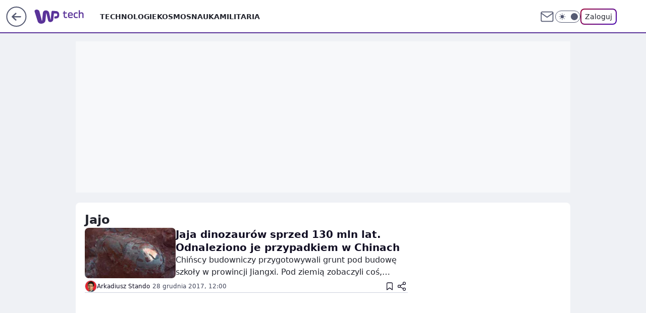

--- FILE ---
content_type: application/javascript
request_url: https://rek.www.wp.pl/gaf.js?rv=2&sn=tech&pvid=58e46171ff750973705c&rekids=234801&whbid-test=1&phtml=tech.wp.pl%2Fjajo%2Ctemat%2C5984494710936193&abtest=adtech%7CPRGM-1047%7CA%3Badtech%7CPU-335%7CA%3Badtech%7CPRG-3468%7CB%3Badtech%7CPRGM-1036%7CD%3Badtech%7CFP-76%7CC%3Badtech%7CPRGM-1356%7CA%3Badtech%7CPRGM-1419%7CB%3Badtech%7CPRGM-1589%7CA%3Badtech%7CPRGM-1576%7CC%3Badtech%7CPRGM-1443%7CA%3Badtech%7CPRGM-1421%7CA%3Badtech%7CPRGM-1587%7CD%3Badtech%7CPRGM-1215%7CA&PWA_adbd=0&darkmode=0&highLayout=0&layout=wide&navType=navigate&cdl=0&ctype=category&cid=5984494710936193&csystem=ncr&vw=1280&vh=720&p1=0&spin=fuyfs0jc&bcv=2
body_size: 5258
content:
fuyfs0jc({"spin":"fuyfs0jc","bunch":234801,"context":{"dsa":false,"minor":false,"bidRequestId":"66581bdc-e7b8-46dd-9c44-81d11b1dcac2","maConfig":{"timestamp":"2026-01-15T08:59:46.335Z"},"dfpConfig":{"timestamp":"2026-01-15T11:58:29.480Z"},"sda":[],"targeting":{"client":{},"server":{},"query":{"PWA_adbd":"0","abtest":"adtech|PRGM-1047|A;adtech|PU-335|A;adtech|PRG-3468|B;adtech|PRGM-1036|D;adtech|FP-76|C;adtech|PRGM-1356|A;adtech|PRGM-1419|B;adtech|PRGM-1589|A;adtech|PRGM-1576|C;adtech|PRGM-1443|A;adtech|PRGM-1421|A;adtech|PRGM-1587|D;adtech|PRGM-1215|A","bcv":"2","cdl":"0","cid":"5984494710936193","csystem":"ncr","ctype":"category","darkmode":"0","highLayout":"0","layout":"wide","navType":"navigate","p1":"0","phtml":"tech.wp.pl/jajo,temat,5984494710936193","pvid":"58e46171ff750973705c","rekids":"234801","rv":"2","sn":"tech","spin":"fuyfs0jc","vh":"720","vw":"1280","whbid-test":"1"}},"directOnly":0,"geo":{"country":"840","region":"","city":""},"statid":"","mlId":"","rshsd":"0","isRobot":false,"curr":{"EUR":4.2192,"USD":3.6346,"CHF":4.5302,"GBP":4.8692},"rv":"2","status":{"advf":2,"ma":2,"ma_ads-bidder":2,"ma_cpv-bidder":2,"ma_high-cpm-bidder":2}},"slots":{"1":{"delivered":"","campaign":null,"dfpConfig":null},"11":{"delivered":"1","campaign":null,"dfpConfig":{"placement":"/89844762/Desktop_Tech.wp.pl_x11","roshash":"AEHK","ceil":100,"sizes":[[336,280],[640,280],[300,250]],"namedSizes":["fluid"],"div":"div-gpt-ad-x11","targeting":{"DFPHASH":"AEHK","emptygaf":"0"},"gfp":"AEHK"}},"12":{"delivered":"1","campaign":null,"dfpConfig":{"placement":"/89844762/Desktop_Tech.wp.pl_x12","roshash":"AEHK","ceil":100,"sizes":[[336,280],[640,280],[300,250]],"namedSizes":["fluid"],"div":"div-gpt-ad-x12","targeting":{"DFPHASH":"AEHK","emptygaf":"0"},"gfp":"AEHK"}},"13":{"delivered":"1","campaign":null,"dfpConfig":{"placement":"/89844762/Desktop_Tech.wp.pl_x13","roshash":"AEHK","ceil":100,"sizes":[[336,280],[640,280],[300,250]],"namedSizes":["fluid"],"div":"div-gpt-ad-x13","targeting":{"DFPHASH":"AEHK","emptygaf":"0"},"gfp":"AEHK"}},"14":{"delivered":"1","campaign":null,"dfpConfig":{"placement":"/89844762/Desktop_Tech.wp.pl_x14","roshash":"AEHK","ceil":100,"sizes":[[336,280],[640,280],[300,250]],"namedSizes":["fluid"],"div":"div-gpt-ad-x14","targeting":{"DFPHASH":"AEHK","emptygaf":"0"},"gfp":"AEHK"}},"2":{"delivered":"1","campaign":null,"dfpConfig":{"placement":"/89844762/Desktop_Tech.wp.pl_x02","roshash":"BJMP","ceil":100,"sizes":[[970,300],[970,600],[750,300],[950,300],[980,600],[1920,870],[1200,600],[750,400],[960,640]],"namedSizes":["fluid"],"div":"div-gpt-ad-x02","targeting":{"DFPHASH":"BJMP","emptygaf":"0"},"gfp":"BJMP"}},"3":{"delivered":"1","campaign":{"id":"188508","capping":"PWAck=27120703\u0026PWAclt=24","adm":{"bunch":"234801","creations":[{"height":600,"mod":"stiltedBanner","pixels":["//ad.doubleclick.net/ddm/trackimp/N1957659.2133700WP/B34885807.437940562;dc_trk_aid=631208180;dc_trk_cid=248765862;ord=1768780654;dc_lat=;dc_rdid=;tag_for_child_directed_treatment=;tfua=;gdpr=${GDPR};gdpr_consent=${GDPR_CONSENT_755};ltd=${LIMITED_ADS};dc_tdv=1?"],"showLabel":true,"src":"https://mamc.wpcdn.pl/188508/1768483812663/1260x600/1260x600/index.html","trackers":{"click":[""],"cview":["//ma.wp.pl/ma.gif?clid=de722beda2adf178cb2a229b728519d3\u0026SN=tech\u0026pvid=58e46171ff750973705c\u0026action=cvimp\u0026pg=tech.wp.pl\u0026par=org_id%3D25%26emission%3D3027443%26bidTimestamp%3D1768780653%26partnerID%3D%26bidderID%3D11%26is_robot%3D0%26is_adblock%3D0%26utility%3DV_yRAgHb4HUvRPoCahgJSjYM5Xy5bCOPygQ91D-il-nPyGegBXzlzfANhnvhIHqP%26conversionValue%3D0%26test%3D0%26tpID%3D1403745%26seatID%3Dde722beda2adf178cb2a229b728519d3%26client_id%3D32754%26editedTimestamp%3D1768483974%26device%3DPERSONAL_COMPUTER%26rekid%3D234801%26slotID%3D003%26slotSizeWxH%3D1260x600%26targetDomain%3Dhbomax.com%26order%3D265765%26pvid%3D58e46171ff750973705c%26medium%3Ddisplay%26userID%3D__UNKNOWN_TELL_US__%26publisherID%3D308%26iabSiteCategories%3D%26ttl%3D1768867053%26sn%3Dtech%26contentID%3D5984494710936193%26bidReqID%3D66581bdc-e7b8-46dd-9c44-81d11b1dcac2%26domain%3Dtech.wp.pl%26creationID%3D1471696%26hBidPrice%3DADGJMPS%26isDev%3Dfalse%26inver%3D2%26seatFee%3Dv1_bdkk8RCeute1q-Y7Ic7Ow8uY4NUqJonjbCjhpxxE%26source%3DTG%26pricingModel%3DGV7NBFTqEIb95bCjYuo1yBEdyICOCGTWJBbbuoht5ec%26platform%3D8%26ssp%3Dwp.pl%26cur%3DPLN%26workfID%3D188508%26iabPageCategories%3D%26geo%3D840%253B%253B%26hBudgetRate%3DADGJMPS%26ip%3D20tn5LklX6U9dW7kxs62sMNWh8ZuAvMQIk549HnRK-U%26billing%3Dcpv"],"impression":["//ma.wp.pl/ma.gif?clid=de722beda2adf178cb2a229b728519d3\u0026SN=tech\u0026pvid=58e46171ff750973705c\u0026action=delivery\u0026pg=tech.wp.pl\u0026seqTtl=1770767999\u0026par=iabSiteCategories%3D%26ttl%3D1768867053%26sn%3Dtech%26contentID%3D5984494710936193%26bidReqID%3D66581bdc-e7b8-46dd-9c44-81d11b1dcac2%26domain%3Dtech.wp.pl%26creationID%3D1471696%26hBidPrice%3DADGJMPS%26isDev%3Dfalse%26inver%3D2%26seatFee%3Dv1_bdkk8RCeute1q-Y7Ic7Ow8uY4NUqJonjbCjhpxxE%26source%3DTG%26pricingModel%3DGV7NBFTqEIb95bCjYuo1yBEdyICOCGTWJBbbuoht5ec%26platform%3D8%26ssp%3Dwp.pl%26cur%3DPLN%26workfID%3D188508%26iabPageCategories%3D%26geo%3D840%253B%253B%26hBudgetRate%3DADGJMPS%26ip%3D20tn5LklX6U9dW7kxs62sMNWh8ZuAvMQIk549HnRK-U%26billing%3Dcpv%26org_id%3D25%26emission%3D3027443%26bidTimestamp%3D1768780653%26partnerID%3D%26bidderID%3D11%26is_robot%3D0%26is_adblock%3D0%26utility%3DV_yRAgHb4HUvRPoCahgJSjYM5Xy5bCOPygQ91D-il-nPyGegBXzlzfANhnvhIHqP%26conversionValue%3D0%26test%3D0%26tpID%3D1403745%26seatID%3Dde722beda2adf178cb2a229b728519d3%26client_id%3D32754%26editedTimestamp%3D1768483974%26device%3DPERSONAL_COMPUTER%26rekid%3D234801%26slotID%3D003%26slotSizeWxH%3D1260x600%26targetDomain%3Dhbomax.com%26order%3D265765%26pvid%3D58e46171ff750973705c%26medium%3Ddisplay%26userID%3D__UNKNOWN_TELL_US__%26publisherID%3D308"],"view":["//ma.wp.pl/ma.gif?clid=de722beda2adf178cb2a229b728519d3\u0026SN=tech\u0026pvid=58e46171ff750973705c\u0026action=view\u0026pg=tech.wp.pl\u0026par=ssp%3Dwp.pl%26cur%3DPLN%26workfID%3D188508%26iabPageCategories%3D%26geo%3D840%253B%253B%26hBudgetRate%3DADGJMPS%26ip%3D20tn5LklX6U9dW7kxs62sMNWh8ZuAvMQIk549HnRK-U%26billing%3Dcpv%26org_id%3D25%26emission%3D3027443%26bidTimestamp%3D1768780653%26partnerID%3D%26bidderID%3D11%26is_robot%3D0%26is_adblock%3D0%26utility%3DV_yRAgHb4HUvRPoCahgJSjYM5Xy5bCOPygQ91D-il-nPyGegBXzlzfANhnvhIHqP%26conversionValue%3D0%26test%3D0%26tpID%3D1403745%26seatID%3Dde722beda2adf178cb2a229b728519d3%26client_id%3D32754%26editedTimestamp%3D1768483974%26device%3DPERSONAL_COMPUTER%26rekid%3D234801%26slotID%3D003%26slotSizeWxH%3D1260x600%26targetDomain%3Dhbomax.com%26order%3D265765%26pvid%3D58e46171ff750973705c%26medium%3Ddisplay%26userID%3D__UNKNOWN_TELL_US__%26publisherID%3D308%26iabSiteCategories%3D%26ttl%3D1768867053%26sn%3Dtech%26contentID%3D5984494710936193%26bidReqID%3D66581bdc-e7b8-46dd-9c44-81d11b1dcac2%26domain%3Dtech.wp.pl%26creationID%3D1471696%26hBidPrice%3DADGJMPS%26isDev%3Dfalse%26inver%3D2%26seatFee%3Dv1_bdkk8RCeute1q-Y7Ic7Ow8uY4NUqJonjbCjhpxxE%26source%3DTG%26pricingModel%3DGV7NBFTqEIb95bCjYuo1yBEdyICOCGTWJBbbuoht5ec%26platform%3D8"]},"transparentPlaceholder":false,"type":"iframe","url":"https://ad.doubleclick.net/ddm/trackclk/N1957659.2133700WP/B34885807.437940562;dc_trk_aid=631208180;dc_trk_cid=248765862;dc_lat=;dc_rdid=;tag_for_child_directed_treatment=;tfua=;gdpr=${GDPR};gdpr_consent=${GDPR_CONSENT_755};ltd=${LIMITED_ADS};dc_tdv=1","viewability":{"scripts":["//cdn.doubleverify.com/dvbm.js#ctx=27797635\u0026cmp=34885807\u0026sid=9539995\u0026plc=437940562\u0026advid=27797635\u0026mon=1\u0026blk=0\u0026gdpr=${GDPR}\u0026gdpr_consent=${GDPR_CONSENT_126}\u0026advwf=2"]},"width":1260},{"height":600,"mod":"stiltedBanner","pixels":["//ad.doubleclick.net/ddm/trackimp/N1957659.2133700WP/B34885807.437940562;dc_trk_aid=631208180;dc_trk_cid=248765862;ord=1768780654;dc_lat=;dc_rdid=;tag_for_child_directed_treatment=;tfua=;gdpr=${GDPR};gdpr_consent=${GDPR_CONSENT_755};ltd=${LIMITED_ADS};dc_tdv=1?"],"showLabel":true,"src":"https://mamc.wpcdn.pl/188508/1768483800964/940x600/940x600/index.html","trackers":{"click":[""],"cview":["//ma.wp.pl/ma.gif?clid=de722beda2adf178cb2a229b728519d3\u0026SN=tech\u0026pvid=58e46171ff750973705c\u0026action=cvimp\u0026pg=tech.wp.pl\u0026par=org_id%3D25%26emission%3D3027443%26bidTimestamp%3D1768780653%26partnerID%3D%26bidderID%3D11%26is_robot%3D0%26is_adblock%3D0%26utility%3DV_yRAgHb4HUvRPoCahgJSjYM5Xy5bCOPygQ91D-il-nPyGegBXzlzfANhnvhIHqP%26conversionValue%3D0%26test%3D0%26tpID%3D1403745%26seatID%3Dde722beda2adf178cb2a229b728519d3%26client_id%3D32754%26editedTimestamp%3D1768483974%26device%3DPERSONAL_COMPUTER%26rekid%3D234801%26slotID%3D003%26slotSizeWxH%3D1260x600%26targetDomain%3Dhbomax.com%26order%3D265765%26pvid%3D58e46171ff750973705c%26medium%3Ddisplay%26userID%3D__UNKNOWN_TELL_US__%26publisherID%3D308%26iabSiteCategories%3D%26ttl%3D1768867053%26sn%3Dtech%26contentID%3D5984494710936193%26bidReqID%3D66581bdc-e7b8-46dd-9c44-81d11b1dcac2%26domain%3Dtech.wp.pl%26creationID%3D1471696%26hBidPrice%3DADGJMPS%26isDev%3Dfalse%26inver%3D2%26seatFee%3Dv1_bdkk8RCeute1q-Y7Ic7Ow8uY4NUqJonjbCjhpxxE%26source%3DTG%26pricingModel%3DGV7NBFTqEIb95bCjYuo1yBEdyICOCGTWJBbbuoht5ec%26platform%3D8%26ssp%3Dwp.pl%26cur%3DPLN%26workfID%3D188508%26iabPageCategories%3D%26geo%3D840%253B%253B%26hBudgetRate%3DADGJMPS%26ip%3D20tn5LklX6U9dW7kxs62sMNWh8ZuAvMQIk549HnRK-U%26billing%3Dcpv"],"impression":["//ma.wp.pl/ma.gif?clid=de722beda2adf178cb2a229b728519d3\u0026SN=tech\u0026pvid=58e46171ff750973705c\u0026action=delivery\u0026pg=tech.wp.pl\u0026seqTtl=1770767999\u0026par=iabSiteCategories%3D%26ttl%3D1768867053%26sn%3Dtech%26contentID%3D5984494710936193%26bidReqID%3D66581bdc-e7b8-46dd-9c44-81d11b1dcac2%26domain%3Dtech.wp.pl%26creationID%3D1471696%26hBidPrice%3DADGJMPS%26isDev%3Dfalse%26inver%3D2%26seatFee%3Dv1_bdkk8RCeute1q-Y7Ic7Ow8uY4NUqJonjbCjhpxxE%26source%3DTG%26pricingModel%3DGV7NBFTqEIb95bCjYuo1yBEdyICOCGTWJBbbuoht5ec%26platform%3D8%26ssp%3Dwp.pl%26cur%3DPLN%26workfID%3D188508%26iabPageCategories%3D%26geo%3D840%253B%253B%26hBudgetRate%3DADGJMPS%26ip%3D20tn5LklX6U9dW7kxs62sMNWh8ZuAvMQIk549HnRK-U%26billing%3Dcpv%26org_id%3D25%26emission%3D3027443%26bidTimestamp%3D1768780653%26partnerID%3D%26bidderID%3D11%26is_robot%3D0%26is_adblock%3D0%26utility%3DV_yRAgHb4HUvRPoCahgJSjYM5Xy5bCOPygQ91D-il-nPyGegBXzlzfANhnvhIHqP%26conversionValue%3D0%26test%3D0%26tpID%3D1403745%26seatID%3Dde722beda2adf178cb2a229b728519d3%26client_id%3D32754%26editedTimestamp%3D1768483974%26device%3DPERSONAL_COMPUTER%26rekid%3D234801%26slotID%3D003%26slotSizeWxH%3D1260x600%26targetDomain%3Dhbomax.com%26order%3D265765%26pvid%3D58e46171ff750973705c%26medium%3Ddisplay%26userID%3D__UNKNOWN_TELL_US__%26publisherID%3D308"],"view":["//ma.wp.pl/ma.gif?clid=de722beda2adf178cb2a229b728519d3\u0026SN=tech\u0026pvid=58e46171ff750973705c\u0026action=view\u0026pg=tech.wp.pl\u0026par=ssp%3Dwp.pl%26cur%3DPLN%26workfID%3D188508%26iabPageCategories%3D%26geo%3D840%253B%253B%26hBudgetRate%3DADGJMPS%26ip%3D20tn5LklX6U9dW7kxs62sMNWh8ZuAvMQIk549HnRK-U%26billing%3Dcpv%26org_id%3D25%26emission%3D3027443%26bidTimestamp%3D1768780653%26partnerID%3D%26bidderID%3D11%26is_robot%3D0%26is_adblock%3D0%26utility%3DV_yRAgHb4HUvRPoCahgJSjYM5Xy5bCOPygQ91D-il-nPyGegBXzlzfANhnvhIHqP%26conversionValue%3D0%26test%3D0%26tpID%3D1403745%26seatID%3Dde722beda2adf178cb2a229b728519d3%26client_id%3D32754%26editedTimestamp%3D1768483974%26device%3DPERSONAL_COMPUTER%26rekid%3D234801%26slotID%3D003%26slotSizeWxH%3D1260x600%26targetDomain%3Dhbomax.com%26order%3D265765%26pvid%3D58e46171ff750973705c%26medium%3Ddisplay%26userID%3D__UNKNOWN_TELL_US__%26publisherID%3D308%26iabSiteCategories%3D%26ttl%3D1768867053%26sn%3Dtech%26contentID%3D5984494710936193%26bidReqID%3D66581bdc-e7b8-46dd-9c44-81d11b1dcac2%26domain%3Dtech.wp.pl%26creationID%3D1471696%26hBidPrice%3DADGJMPS%26isDev%3Dfalse%26inver%3D2%26seatFee%3Dv1_bdkk8RCeute1q-Y7Ic7Ow8uY4NUqJonjbCjhpxxE%26source%3DTG%26pricingModel%3DGV7NBFTqEIb95bCjYuo1yBEdyICOCGTWJBbbuoht5ec%26platform%3D8"]},"transparentPlaceholder":false,"type":"iframe","url":"https://ad.doubleclick.net/ddm/trackclk/N1957659.2133700WP/B34885807.437940562;dc_trk_aid=631208180;dc_trk_cid=248765862;dc_lat=;dc_rdid=;tag_for_child_directed_treatment=;tfua=;gdpr=${GDPR};gdpr_consent=${GDPR_CONSENT_755};ltd=${LIMITED_ADS};dc_tdv=1","viewability":{"scripts":["//cdn.doubleverify.com/dvbm.js#ctx=27797635\u0026cmp=34885807\u0026sid=9539995\u0026plc=437940562\u0026advid=27797635\u0026mon=1\u0026blk=0\u0026gdpr=${GDPR}\u0026gdpr_consent=${GDPR_CONSENT_126}\u0026advwf=2"]},"width":940}],"redir":"https://ma.wp.pl/redirma?SN=tech\u0026pvid=58e46171ff750973705c\u0026par=workfID%3D188508%26org_id%3D25%26bidTimestamp%3D1768780653%26client_id%3D32754%26emission%3D3027443%26order%3D265765%26userID%3D__UNKNOWN_TELL_US__%26seatID%3Dde722beda2adf178cb2a229b728519d3%26isDev%3Dfalse%26inver%3D2%26conversionValue%3D0%26targetDomain%3Dhbomax.com%26publisherID%3D308%26iabSiteCategories%3D%26ttl%3D1768867053%26is_adblock%3D0%26pricingModel%3DGV7NBFTqEIb95bCjYuo1yBEdyICOCGTWJBbbuoht5ec%26platform%3D8%26geo%3D840%253B%253B%26hBudgetRate%3DADGJMPS%26ip%3D20tn5LklX6U9dW7kxs62sMNWh8ZuAvMQIk549HnRK-U%26billing%3Dcpv%26partnerID%3D%26utility%3DV_yRAgHb4HUvRPoCahgJSjYM5Xy5bCOPygQ91D-il-nPyGegBXzlzfANhnvhIHqP%26hBidPrice%3DADGJMPS%26source%3DTG%26ssp%3Dwp.pl%26bidderID%3D11%26is_robot%3D0%26editedTimestamp%3D1768483974%26device%3DPERSONAL_COMPUTER%26rekid%3D234801%26slotID%3D003%26slotSizeWxH%3D1260x600%26medium%3Ddisplay%26sn%3Dtech%26contentID%3D5984494710936193%26bidReqID%3D66581bdc-e7b8-46dd-9c44-81d11b1dcac2%26domain%3Dtech.wp.pl%26tpID%3D1403745%26creationID%3D1471696%26seatFee%3Dv1_bdkk8RCeute1q-Y7Ic7Ow8uY4NUqJonjbCjhpxxE%26cur%3DPLN%26test%3D0%26pvid%3D58e46171ff750973705c%26iabPageCategories%3D\u0026url=","slot":"3"},"creative":{"Id":"1471696","provider":"ma_cpv-bidder","roshash":"ADGJ","height":600,"width":1260,"touchpointId":"1403745","source":{"bidder":"cpv-bidder"}},"sellingModel":{"directOnly":1,"model":"CPM_INT"}},"dfpConfig":null},"36":{"lazy":1,"delivered":"1","campaign":{"id":"188194","adm":{"bunch":"234801","creations":[{"height":250,"showLabel":true,"src":"https://mamc.wpcdn.pl/188194/1767968844721/autopromo_300x250.jpeg","trackers":{"click":[""],"cview":["//ma.wp.pl/ma.gif?clid=36d4f1d950aab392a9c26b186b340e10\u0026SN=tech\u0026pvid=58e46171ff750973705c\u0026action=cvimp\u0026pg=tech.wp.pl\u0026par=bidReqID%3D66581bdc-e7b8-46dd-9c44-81d11b1dcac2%26domain%3Dtech.wp.pl%26cur%3DPLN%26workfID%3D188194%26editedTimestamp%3D1767969656%26iabPageCategories%3D%26userID%3D__UNKNOWN_TELL_US__%26slotID%3D036%26tpID%3D1402313%26billing%3Dcpv%26client_id%3D43444%26pvid%3D58e46171ff750973705c%26bidTimestamp%3D1768780653%26contentID%3D5984494710936193%26conversionValue%3D0%26targetDomain%3Dwp.pl%26source%3DTG%26is_robot%3D0%26is_adblock%3D0%26hBudgetRate%3DADGJMPS%26partnerID%3D%26utility%3Do0mFfRTsc1sP8vQtp_61lkCYNsvwAJeXMt7brUaijPXaOHTrN2f-ah9kokES5jBp%26device%3DPERSONAL_COMPUTER%26inver%3D2%26ip%3DY6mvfvbj99MeoJtDltPDe_M1McSUyUm10w5sQtfO07I%26slotSizeWxH%3D300x250%26seatFee%3DKtEUREURnS6ATVqRVkEooKwhOhQLoRnm7OSExkcDyXQ%26seatID%3D36d4f1d950aab392a9c26b186b340e10%26hBidPrice%3DADGJMPS%26iabSiteCategories%3D%26bidderID%3D11%26publisherID%3D308%26order%3D265827%26ttl%3D1768867053%26sn%3Dtech%26medium%3Ddisplay%26rekid%3D234801%26test%3D0%26org_id%3D25%26emission%3D3044175%26pricingModel%3DfmhdEkX3AabHjlpdnX1bV29HbNP9kfx1yFJ--HpTdwk%26platform%3D8%26ssp%3Dwp.pl%26creationID%3D1469530%26geo%3D840%253B%253B%26isDev%3Dfalse"],"impression":["//ma.wp.pl/ma.gif?clid=36d4f1d950aab392a9c26b186b340e10\u0026SN=tech\u0026pvid=58e46171ff750973705c\u0026action=delivery\u0026pg=tech.wp.pl\u0026par=publisherID%3D308%26order%3D265827%26ttl%3D1768867053%26sn%3Dtech%26medium%3Ddisplay%26rekid%3D234801%26test%3D0%26org_id%3D25%26emission%3D3044175%26pricingModel%3DfmhdEkX3AabHjlpdnX1bV29HbNP9kfx1yFJ--HpTdwk%26platform%3D8%26ssp%3Dwp.pl%26creationID%3D1469530%26geo%3D840%253B%253B%26isDev%3Dfalse%26bidReqID%3D66581bdc-e7b8-46dd-9c44-81d11b1dcac2%26domain%3Dtech.wp.pl%26cur%3DPLN%26workfID%3D188194%26editedTimestamp%3D1767969656%26iabPageCategories%3D%26userID%3D__UNKNOWN_TELL_US__%26slotID%3D036%26tpID%3D1402313%26billing%3Dcpv%26client_id%3D43444%26pvid%3D58e46171ff750973705c%26bidTimestamp%3D1768780653%26contentID%3D5984494710936193%26conversionValue%3D0%26targetDomain%3Dwp.pl%26source%3DTG%26is_robot%3D0%26is_adblock%3D0%26hBudgetRate%3DADGJMPS%26partnerID%3D%26utility%3Do0mFfRTsc1sP8vQtp_61lkCYNsvwAJeXMt7brUaijPXaOHTrN2f-ah9kokES5jBp%26device%3DPERSONAL_COMPUTER%26inver%3D2%26ip%3DY6mvfvbj99MeoJtDltPDe_M1McSUyUm10w5sQtfO07I%26slotSizeWxH%3D300x250%26seatFee%3DKtEUREURnS6ATVqRVkEooKwhOhQLoRnm7OSExkcDyXQ%26seatID%3D36d4f1d950aab392a9c26b186b340e10%26hBidPrice%3DADGJMPS%26iabSiteCategories%3D%26bidderID%3D11"],"view":["//ma.wp.pl/ma.gif?clid=36d4f1d950aab392a9c26b186b340e10\u0026SN=tech\u0026pvid=58e46171ff750973705c\u0026action=view\u0026pg=tech.wp.pl\u0026par=iabSiteCategories%3D%26bidderID%3D11%26publisherID%3D308%26order%3D265827%26ttl%3D1768867053%26sn%3Dtech%26medium%3Ddisplay%26rekid%3D234801%26test%3D0%26org_id%3D25%26emission%3D3044175%26pricingModel%3DfmhdEkX3AabHjlpdnX1bV29HbNP9kfx1yFJ--HpTdwk%26platform%3D8%26ssp%3Dwp.pl%26creationID%3D1469530%26geo%3D840%253B%253B%26isDev%3Dfalse%26bidReqID%3D66581bdc-e7b8-46dd-9c44-81d11b1dcac2%26domain%3Dtech.wp.pl%26cur%3DPLN%26workfID%3D188194%26editedTimestamp%3D1767969656%26iabPageCategories%3D%26userID%3D__UNKNOWN_TELL_US__%26slotID%3D036%26tpID%3D1402313%26billing%3Dcpv%26client_id%3D43444%26pvid%3D58e46171ff750973705c%26bidTimestamp%3D1768780653%26contentID%3D5984494710936193%26conversionValue%3D0%26targetDomain%3Dwp.pl%26source%3DTG%26is_robot%3D0%26is_adblock%3D0%26hBudgetRate%3DADGJMPS%26partnerID%3D%26utility%3Do0mFfRTsc1sP8vQtp_61lkCYNsvwAJeXMt7brUaijPXaOHTrN2f-ah9kokES5jBp%26device%3DPERSONAL_COMPUTER%26inver%3D2%26ip%3DY6mvfvbj99MeoJtDltPDe_M1McSUyUm10w5sQtfO07I%26slotSizeWxH%3D300x250%26seatFee%3DKtEUREURnS6ATVqRVkEooKwhOhQLoRnm7OSExkcDyXQ%26seatID%3D36d4f1d950aab392a9c26b186b340e10%26hBidPrice%3DADGJMPS"]},"transparentPlaceholder":false,"type":"image","url":"https://pilot.wp.pl/program/tv-puls-hd/?utm_source=autopromo\u0026utm_medium=display\u0026utm_campaign=2024_puls","width":300}],"redir":"https://ma.wp.pl/redirma?SN=tech\u0026pvid=58e46171ff750973705c\u0026par=slotID%3D036%26bidTimestamp%3D1768780653%26seatFee%3DKtEUREURnS6ATVqRVkEooKwhOhQLoRnm7OSExkcDyXQ%26iabSiteCategories%3D%26ttl%3D1768867053%26creationID%3D1469530%26geo%3D840%253B%253B%26bidReqID%3D66581bdc-e7b8-46dd-9c44-81d11b1dcac2%26tpID%3D1402313%26is_robot%3D0%26device%3DPERSONAL_COMPUTER%26ip%3DY6mvfvbj99MeoJtDltPDe_M1McSUyUm10w5sQtfO07I%26slotSizeWxH%3D300x250%26publisherID%3D308%26rekid%3D234801%26test%3D0%26client_id%3D43444%26partnerID%3D%26seatID%3D36d4f1d950aab392a9c26b186b340e10%26bidderID%3D11%26sn%3Dtech%26org_id%3D25%26platform%3D8%26isDev%3Dfalse%26inver%3D2%26emission%3D3044175%26workfID%3D188194%26pvid%3D58e46171ff750973705c%26order%3D265827%26editedTimestamp%3D1767969656%26userID%3D__UNKNOWN_TELL_US__%26conversionValue%3D0%26source%3DTG%26medium%3Ddisplay%26pricingModel%3DfmhdEkX3AabHjlpdnX1bV29HbNP9kfx1yFJ--HpTdwk%26domain%3Dtech.wp.pl%26cur%3DPLN%26iabPageCategories%3D%26targetDomain%3Dwp.pl%26hBidPrice%3DADGJMPS%26billing%3Dcpv%26contentID%3D5984494710936193%26is_adblock%3D0%26hBudgetRate%3DADGJMPS%26utility%3Do0mFfRTsc1sP8vQtp_61lkCYNsvwAJeXMt7brUaijPXaOHTrN2f-ah9kokES5jBp%26ssp%3Dwp.pl\u0026url=","slot":"36"},"creative":{"Id":"1469530","provider":"ma_cpv-bidder","roshash":"ADGJ","height":250,"width":300,"touchpointId":"1402313","source":{"bidder":"cpv-bidder"}},"sellingModel":{"model":"CPM_INT"}},"dfpConfig":{"placement":"/89844762/Desktop_Tech.wp.pl_x36","roshash":"AFIL","ceil":100,"sizes":[[300,600],[300,250]],"namedSizes":["fluid"],"div":"div-gpt-ad-x36","targeting":{"DFPHASH":"AFIL","emptygaf":"0"},"gfp":"AFIL"}},"40":{"delivered":"1","campaign":null,"dfpConfig":{"placement":"/89844762/Desktop_Tech.wp.pl_x40","roshash":"AFIL","ceil":100,"sizes":[[300,250]],"namedSizes":["fluid"],"div":"div-gpt-ad-x40","targeting":{"DFPHASH":"AFIL","emptygaf":"0"},"gfp":"AFIL"}},"5":{"lazy":1,"delivered":"1","campaign":{"id":"188651","adm":{"bunch":"234801","creations":[{"height":280,"showLabel":true,"src":"https://mamc.wpcdn.pl/188651/1768573935006/a[23].jpg","trackers":{"click":[""],"cview":["//ma.wp.pl/ma.gif?clid=a34bb419bc1345d54896e03c36043d43\u0026SN=tech\u0026pvid=58e46171ff750973705c\u0026action=cvimp\u0026pg=tech.wp.pl\u0026par=emission%3D3045402%26iabSiteCategories%3D%26bidTimestamp%3D1768780653%26utility%3DqcZCC9RJmSLK7FguERyZidOBNIOQvYrTU8-V0Z-TV94-OjJIjDrlxBwKgcF7VbU3%26ip%3DKQFwoqIykyBpLlU-I4-Dpn8g_Y68JuS0c6nJgsNS-Fc%26billing%3Dcpv%26is_adblock%3D0%26partnerID%3D%26contentID%3D5984494710936193%26device%3DPERSONAL_COMPUTER%26inver%3D2%26tpID%3D1404446%26capping%3D1%26platform%3D8%26userID%3D__UNKNOWN_TELL_US__%26creationID%3D1473563%26order%3D266261%26is_robot%3D0%26pvid%3D58e46171ff750973705c%26sn%3Dtech%26ssp%3Dwp.pl%26bidReqID%3D66581bdc-e7b8-46dd-9c44-81d11b1dcac2%26rekid%3D234801%26publisherID%3D308%26slotID%3D005%26test%3D0%26seatID%3Da34bb419bc1345d54896e03c36043d43%26geo%3D840%253B%253B%26medium%3Ddisplay%26conversionValue%3D0%26slotSizeWxH%3D640x280%26bidderID%3D11%26isDev%3Dfalse%26client_id%3D51440%26editedTimestamp%3D1768574250%26pricingModel%3DDToBf0Fuatwejjz_7HPsBu_z70vN-m1RNXgQFZ7rpQ4%26hBudgetRate%3DADGJMPS%26targetDomain%3Dwojas.pl%26seatFee%3DI3m2IZrkAD00uzI5FFpN2WeBu311-YWVwXrDTZdlWpk%26org_id%3D25%26source%3DTG%26iabPageCategories%3D%26ttl%3D1768867053%26hBidPrice%3DADGJMPS%26domain%3Dtech.wp.pl%26cur%3DPLN%26workfID%3D188651"],"impression":["//ma.wp.pl/ma.gif?clid=a34bb419bc1345d54896e03c36043d43\u0026SN=tech\u0026pvid=58e46171ff750973705c\u0026action=delivery\u0026pg=tech.wp.pl\u0026par=iabSiteCategories%3D%26bidTimestamp%3D1768780653%26utility%3DqcZCC9RJmSLK7FguERyZidOBNIOQvYrTU8-V0Z-TV94-OjJIjDrlxBwKgcF7VbU3%26ip%3DKQFwoqIykyBpLlU-I4-Dpn8g_Y68JuS0c6nJgsNS-Fc%26billing%3Dcpv%26is_adblock%3D0%26partnerID%3D%26contentID%3D5984494710936193%26device%3DPERSONAL_COMPUTER%26inver%3D2%26tpID%3D1404446%26capping%3D1%26platform%3D8%26userID%3D__UNKNOWN_TELL_US__%26creationID%3D1473563%26order%3D266261%26is_robot%3D0%26pvid%3D58e46171ff750973705c%26sn%3Dtech%26ssp%3Dwp.pl%26bidReqID%3D66581bdc-e7b8-46dd-9c44-81d11b1dcac2%26rekid%3D234801%26publisherID%3D308%26slotID%3D005%26test%3D0%26seatID%3Da34bb419bc1345d54896e03c36043d43%26geo%3D840%253B%253B%26medium%3Ddisplay%26conversionValue%3D0%26slotSizeWxH%3D640x280%26bidderID%3D11%26isDev%3Dfalse%26client_id%3D51440%26editedTimestamp%3D1768574250%26pricingModel%3DDToBf0Fuatwejjz_7HPsBu_z70vN-m1RNXgQFZ7rpQ4%26hBudgetRate%3DADGJMPS%26targetDomain%3Dwojas.pl%26seatFee%3DI3m2IZrkAD00uzI5FFpN2WeBu311-YWVwXrDTZdlWpk%26org_id%3D25%26source%3DTG%26iabPageCategories%3D%26ttl%3D1768867053%26hBidPrice%3DADGJMPS%26domain%3Dtech.wp.pl%26cur%3DPLN%26workfID%3D188651%26emission%3D3045402"],"view":["//ma.wp.pl/ma.gif?clid=a34bb419bc1345d54896e03c36043d43\u0026SN=tech\u0026pvid=58e46171ff750973705c\u0026action=view\u0026pg=tech.wp.pl\u0026par=client_id%3D51440%26editedTimestamp%3D1768574250%26pricingModel%3DDToBf0Fuatwejjz_7HPsBu_z70vN-m1RNXgQFZ7rpQ4%26hBudgetRate%3DADGJMPS%26targetDomain%3Dwojas.pl%26seatFee%3DI3m2IZrkAD00uzI5FFpN2WeBu311-YWVwXrDTZdlWpk%26org_id%3D25%26source%3DTG%26iabPageCategories%3D%26ttl%3D1768867053%26hBidPrice%3DADGJMPS%26domain%3Dtech.wp.pl%26cur%3DPLN%26workfID%3D188651%26emission%3D3045402%26iabSiteCategories%3D%26bidTimestamp%3D1768780653%26utility%3DqcZCC9RJmSLK7FguERyZidOBNIOQvYrTU8-V0Z-TV94-OjJIjDrlxBwKgcF7VbU3%26ip%3DKQFwoqIykyBpLlU-I4-Dpn8g_Y68JuS0c6nJgsNS-Fc%26billing%3Dcpv%26is_adblock%3D0%26partnerID%3D%26contentID%3D5984494710936193%26device%3DPERSONAL_COMPUTER%26inver%3D2%26tpID%3D1404446%26capping%3D1%26platform%3D8%26userID%3D__UNKNOWN_TELL_US__%26creationID%3D1473563%26order%3D266261%26is_robot%3D0%26pvid%3D58e46171ff750973705c%26sn%3Dtech%26ssp%3Dwp.pl%26bidReqID%3D66581bdc-e7b8-46dd-9c44-81d11b1dcac2%26rekid%3D234801%26publisherID%3D308%26slotID%3D005%26test%3D0%26seatID%3Da34bb419bc1345d54896e03c36043d43%26geo%3D840%253B%253B%26medium%3Ddisplay%26conversionValue%3D0%26slotSizeWxH%3D640x280%26bidderID%3D11%26isDev%3Dfalse"]},"transparentPlaceholder":false,"type":"image","url":"https://wojas.pl/winter20/kolekcja-damskie?utm_source=wp\u0026utm_medium=MidText_Artykuly_WPM\u0026utm_campaign=WINTER_a_desktop","width":640}],"redir":"https://ma.wp.pl/redirma?SN=tech\u0026pvid=58e46171ff750973705c\u0026par=targetDomain%3Dwojas.pl%26ip%3DKQFwoqIykyBpLlU-I4-Dpn8g_Y68JuS0c6nJgsNS-Fc%26device%3DPERSONAL_COMPUTER%26tpID%3D1404446%26sn%3Dtech%26seatID%3Da34bb419bc1345d54896e03c36043d43%26medium%3Ddisplay%26conversionValue%3D0%26domain%3Dtech.wp.pl%26cur%3DPLN%26inver%3D2%26order%3D266261%26pvid%3D58e46171ff750973705c%26test%3D0%26geo%3D840%253B%253B%26bidderID%3D11%26seatFee%3DI3m2IZrkAD00uzI5FFpN2WeBu311-YWVwXrDTZdlWpk%26org_id%3D25%26ttl%3D1768867053%26emission%3D3045402%26iabSiteCategories%3D%26ssp%3Dwp.pl%26publisherID%3D308%26slotID%3D005%26iabPageCategories%3D%26hBidPrice%3DADGJMPS%26billing%3Dcpv%26rekid%3D234801%26slotSizeWxH%3D640x280%26pricingModel%3DDToBf0Fuatwejjz_7HPsBu_z70vN-m1RNXgQFZ7rpQ4%26workfID%3D188651%26bidTimestamp%3D1768780653%26platform%3D8%26userID%3D__UNKNOWN_TELL_US__%26bidReqID%3D66581bdc-e7b8-46dd-9c44-81d11b1dcac2%26editedTimestamp%3D1768574250%26source%3DTG%26capping%3D1%26hBudgetRate%3DADGJMPS%26partnerID%3D%26is_robot%3D0%26utility%3DqcZCC9RJmSLK7FguERyZidOBNIOQvYrTU8-V0Z-TV94-OjJIjDrlxBwKgcF7VbU3%26is_adblock%3D0%26contentID%3D5984494710936193%26creationID%3D1473563%26isDev%3Dfalse%26client_id%3D51440\u0026url=","slot":"5"},"creative":{"Id":"1473563","provider":"ma_cpv-bidder","roshash":"ADGJ","height":280,"width":640,"touchpointId":"1404446","source":{"bidder":"cpv-bidder"}},"sellingModel":{"directOnly":1,"model":"CPM_INT"}},"dfpConfig":null},"529":{"delivered":"1","campaign":null,"dfpConfig":{"placement":"/89844762/Desktop_Tech.wp.pl_x529","roshash":"AEHK","ceil":100,"sizes":[[300,250]],"namedSizes":["fluid"],"div":"div-gpt-ad-x529","targeting":{"DFPHASH":"AEHK","emptygaf":"0"},"gfp":"AEHK"}},"53":{"lazy":1,"delivered":"1","campaign":{"id":"188277","adm":{"bunch":"234801","creations":[{"height":200,"scalable":"1","showLabel":true,"src":"https://mamc.wpcdn.pl/188277/1768218722426/pudelek-wosp-vB-750x200.jpg","trackers":{"click":[""],"cview":["//ma.wp.pl/ma.gif?clid=36d4f1d950aab392a9c26b186b340e10\u0026SN=tech\u0026pvid=58e46171ff750973705c\u0026action=cvimp\u0026pg=tech.wp.pl\u0026par=pricingModel%3DdndGeF1kqH-8Pj7rWXjUZOjrpVJvtnCQmWHzRelzWmA%26contentID%3D5984494710936193%26bidReqID%3D66581bdc-e7b8-46dd-9c44-81d11b1dcac2%26device%3DPERSONAL_COMPUTER%26domain%3Dtech.wp.pl%26creationID%3D1470127%26ttl%3D1768867053%26pvid%3D58e46171ff750973705c%26inver%3D2%26test%3D0%26tpID%3D1402616%26org_id%3D25%26sn%3Dtech%26workfID%3D188277%26client_id%3D38851%26order%3D266039%26source%3DTG%26hBidPrice%3DADGJMPS%26medium%3Ddisplay%26ssp%3Dwp.pl%26slotID%3D053%26seatID%3D36d4f1d950aab392a9c26b186b340e10%26geo%3D840%253B%253B%26bidderID%3D11%26conversionValue%3D0%26rekid%3D234801%26cur%3DPLN%26seatFee%3DPeRJeVGVgJmDb5JRtqs8qopAqiJoXNLNNfjrr8cap6U%26editedTimestamp%3D1768218902%26is_robot%3D0%26is_adblock%3D0%26partnerID%3D%26utility%3Dx9bW85aEdEZD2EUoE-ltFsRpo06-NopOM3SpR9PCqGPpyi_xjvt_uuXyRJ9ER06N%26userID%3D__UNKNOWN_TELL_US__%26targetDomain%3Dallegro.pl%26billing%3Dcpv%26iabSiteCategories%3D%26bidTimestamp%3D1768780653%26hBudgetRate%3DADGJMPS%26isDev%3Dfalse%26publisherID%3D308%26ip%3DBoRroF53LWpI6br8V9rxYUljhTXbcjbNclk3Xz4Po-8%26emission%3D3044803%26iabPageCategories%3D%26platform%3D8%26slotSizeWxH%3D750x200"],"impression":["//ma.wp.pl/ma.gif?clid=36d4f1d950aab392a9c26b186b340e10\u0026SN=tech\u0026pvid=58e46171ff750973705c\u0026action=delivery\u0026pg=tech.wp.pl\u0026par=billing%3Dcpv%26iabSiteCategories%3D%26bidTimestamp%3D1768780653%26hBudgetRate%3DADGJMPS%26isDev%3Dfalse%26publisherID%3D308%26ip%3DBoRroF53LWpI6br8V9rxYUljhTXbcjbNclk3Xz4Po-8%26emission%3D3044803%26iabPageCategories%3D%26platform%3D8%26slotSizeWxH%3D750x200%26pricingModel%3DdndGeF1kqH-8Pj7rWXjUZOjrpVJvtnCQmWHzRelzWmA%26contentID%3D5984494710936193%26bidReqID%3D66581bdc-e7b8-46dd-9c44-81d11b1dcac2%26device%3DPERSONAL_COMPUTER%26domain%3Dtech.wp.pl%26creationID%3D1470127%26ttl%3D1768867053%26pvid%3D58e46171ff750973705c%26inver%3D2%26test%3D0%26tpID%3D1402616%26org_id%3D25%26sn%3Dtech%26workfID%3D188277%26client_id%3D38851%26order%3D266039%26source%3DTG%26hBidPrice%3DADGJMPS%26medium%3Ddisplay%26ssp%3Dwp.pl%26slotID%3D053%26seatID%3D36d4f1d950aab392a9c26b186b340e10%26geo%3D840%253B%253B%26bidderID%3D11%26conversionValue%3D0%26rekid%3D234801%26cur%3DPLN%26seatFee%3DPeRJeVGVgJmDb5JRtqs8qopAqiJoXNLNNfjrr8cap6U%26editedTimestamp%3D1768218902%26is_robot%3D0%26is_adblock%3D0%26partnerID%3D%26utility%3Dx9bW85aEdEZD2EUoE-ltFsRpo06-NopOM3SpR9PCqGPpyi_xjvt_uuXyRJ9ER06N%26userID%3D__UNKNOWN_TELL_US__%26targetDomain%3Dallegro.pl"],"view":["//ma.wp.pl/ma.gif?clid=36d4f1d950aab392a9c26b186b340e10\u0026SN=tech\u0026pvid=58e46171ff750973705c\u0026action=view\u0026pg=tech.wp.pl\u0026par=slotSizeWxH%3D750x200%26pricingModel%3DdndGeF1kqH-8Pj7rWXjUZOjrpVJvtnCQmWHzRelzWmA%26contentID%3D5984494710936193%26bidReqID%3D66581bdc-e7b8-46dd-9c44-81d11b1dcac2%26device%3DPERSONAL_COMPUTER%26domain%3Dtech.wp.pl%26creationID%3D1470127%26ttl%3D1768867053%26pvid%3D58e46171ff750973705c%26inver%3D2%26test%3D0%26tpID%3D1402616%26org_id%3D25%26sn%3Dtech%26workfID%3D188277%26client_id%3D38851%26order%3D266039%26source%3DTG%26hBidPrice%3DADGJMPS%26medium%3Ddisplay%26ssp%3Dwp.pl%26slotID%3D053%26seatID%3D36d4f1d950aab392a9c26b186b340e10%26geo%3D840%253B%253B%26bidderID%3D11%26conversionValue%3D0%26rekid%3D234801%26cur%3DPLN%26seatFee%3DPeRJeVGVgJmDb5JRtqs8qopAqiJoXNLNNfjrr8cap6U%26editedTimestamp%3D1768218902%26is_robot%3D0%26is_adblock%3D0%26partnerID%3D%26utility%3Dx9bW85aEdEZD2EUoE-ltFsRpo06-NopOM3SpR9PCqGPpyi_xjvt_uuXyRJ9ER06N%26userID%3D__UNKNOWN_TELL_US__%26targetDomain%3Dallegro.pl%26billing%3Dcpv%26iabSiteCategories%3D%26bidTimestamp%3D1768780653%26hBudgetRate%3DADGJMPS%26isDev%3Dfalse%26publisherID%3D308%26ip%3DBoRroF53LWpI6br8V9rxYUljhTXbcjbNclk3Xz4Po-8%26emission%3D3044803%26iabPageCategories%3D%26platform%3D8"]},"transparentPlaceholder":false,"type":"image","url":"https://www.pudelek.pl/pudelek-na-wosp-zrobmy-z-dramy-cos-dobrego-wylicytuj-statuetke-dla-dramy-roku-ktora-paulina-smaszcz-rozbila-podczas-naszych-urodzin-7242969064376832a?pvclid=01KEVKPXV0DFYETZ9XJMW9ND6Z","width":750}],"redir":"https://ma.wp.pl/redirma?SN=tech\u0026pvid=58e46171ff750973705c\u0026par=partnerID%3D%26publisherID%3D308%26pvid%3D58e46171ff750973705c%26hBudgetRate%3DADGJMPS%26conversionValue%3D0%26client_id%3D38851%26seatID%3D36d4f1d950aab392a9c26b186b340e10%26seatFee%3DPeRJeVGVgJmDb5JRtqs8qopAqiJoXNLNNfjrr8cap6U%26bidTimestamp%3D1768780653%26ttl%3D1768867053%26inver%3D2%26billing%3Dcpv%26isDev%3Dfalse%26creationID%3D1470127%26tpID%3D1402616%26ssp%3Dwp.pl%26bidderID%3D11%26utility%3Dx9bW85aEdEZD2EUoE-ltFsRpo06-NopOM3SpR9PCqGPpyi_xjvt_uuXyRJ9ER06N%26targetDomain%3Dallegro.pl%26iabSiteCategories%3D%26emission%3D3044803%26contentID%3D5984494710936193%26bidReqID%3D66581bdc-e7b8-46dd-9c44-81d11b1dcac2%26workfID%3D188277%26medium%3Ddisplay%26is_robot%3D0%26pricingModel%3DdndGeF1kqH-8Pj7rWXjUZOjrpVJvtnCQmWHzRelzWmA%26device%3DPERSONAL_COMPUTER%26test%3D0%26order%3D266039%26hBidPrice%3DADGJMPS%26slotID%3D053%26ip%3DBoRroF53LWpI6br8V9rxYUljhTXbcjbNclk3Xz4Po-8%26iabPageCategories%3D%26domain%3Dtech.wp.pl%26rekid%3D234801%26cur%3DPLN%26editedTimestamp%3D1768218902%26userID%3D__UNKNOWN_TELL_US__%26platform%3D8%26slotSizeWxH%3D750x200%26sn%3Dtech%26geo%3D840%253B%253B%26is_adblock%3D0%26org_id%3D25%26source%3DTG\u0026url=","slot":"53"},"creative":{"Id":"1470127","provider":"ma_cpv-bidder","roshash":"ADGJ","height":200,"width":750,"touchpointId":"1402616","source":{"bidder":"cpv-bidder"}},"sellingModel":{"model":"CPM_INT"}},"dfpConfig":{"placement":"/89844762/Desktop_Tech.wp.pl_x53","roshash":"AEHK","ceil":100,"sizes":[[728,90],[970,300],[950,90],[980,120],[980,90],[970,150],[970,600],[970,90],[970,250],[930,180],[950,200],[750,100],[970,66],[750,200],[960,90],[970,100],[750,300],[970,200],[940,600]],"namedSizes":["fluid"],"div":"div-gpt-ad-x53","targeting":{"DFPHASH":"AEHK","emptygaf":"0"},"gfp":"AEHK"}},"531":{"delivered":"1","campaign":null,"dfpConfig":{"placement":"/89844762/Desktop_Tech.wp.pl_x531","roshash":"AEHK","ceil":100,"sizes":[[300,250]],"namedSizes":["fluid"],"div":"div-gpt-ad-x531","targeting":{"DFPHASH":"AEHK","emptygaf":"0"},"gfp":"AEHK"}},"6":{"delivered":"","campaign":null,"dfpConfig":null},"61":{"delivered":"1","campaign":null,"dfpConfig":{"placement":"/89844762/Desktop_Tech.wp.pl_x61","roshash":"AEHK","ceil":100,"sizes":[[300,250]],"namedSizes":["fluid"],"div":"div-gpt-ad-x61","targeting":{"DFPHASH":"AEHK","emptygaf":"0"},"gfp":"AEHK"}},"62":{"delivered":"","campaign":null,"dfpConfig":null},"7":{"delivered":"","campaign":null,"dfpConfig":null},"8":{"delivered":"","campaign":null,"dfpConfig":null},"89":{"delivered":"","campaign":null,"dfpConfig":null}},"bdd":{}});

--- FILE ---
content_type: text/javascript; charset=utf-8
request_url: https://tech.wp.pl/Lm1pbi5qYwxQEhRaGgpuGRNKQApFGRMKXhYHGxddbjITSkA2ai4TMm4vPTZqLhMybi89NmouEzJuLz02ai4TMm4vPTZqLhMybi89NmouEzJuLz02ai4TMm4vPTZqLhMybi89NmouEzJuLz02ai4TMm4vPTZqLhMybi89NmouEzJuLz02ai4TMm4vPTZqLhMybi89NmouEzJuLz02ai4TMm4vPTZqLhMybi89NmouEzJuLz02ai4TMm4vPTZqLhMybi89NmouEzJuLz02ai4TMm4vPTZqLhMybi89NmouEzJuLz02ai4TMm4vPTZqLhMybi89NmouEzJuLz02ai4TMm4vPTZqLhMybi89NmouEzJuLz02ai4TMm4vPTZqLhMybi89NmouEzJuLz02ai4TMm4vPTZqLhMybi89NmouEzJuLz02ai4TMm4vPTZqLhMybi89NmouEzJuLz02ai4TMm4vPTZqLhMybi89NmouEzJuLz02ai4TMm4vPTZqLhMybi89NmouEzJuLz02ai4TMm4vPTZqLhMybi89NmouEzJuLz02ai4TMm4vPTZqLhMybi89NmouEzJuLz02ai4TMm4vPTZqLhMybi89NmouEzJuLz02ai4TMm4vPTZqLhMybi89NmouEzJuLz02ai4TMm4vPTZqLhMybi89NmouEzJuLz02ai4TMm4vPTZqLhMybi89NmouEzJuLz02ai4TMm4vPTZqLhMybi89NmouEzJuLz02ai4TMm4vPTZqLhMybi89NmouEzJuLz02ai4TMm4vPTZqLhMybi89NmouEzJuLz02ai4TMm4vPTZqLhMybi89NmouEzJuLz02ai5uQRMFQFMXXjwBHwcSR0EULwUeAgcFUBA_CB4GU0cAQnlDAV8OAEYFJQNWXg8AW18mHhMN
body_size: 28824
content:
(()=>{"use strict";var e={8958:function(e,t,n){n.d(t,{$6:()=>i,GT:()=>s,Rg:()=>l,ZD:()=>p,aU:()=>d,g2:()=>a,le:()=>c,xU:()=>u});var r=n(4615),o=n(5914);function l(e){e&&e.removeAttribute("data-saved-id")}function i(e,t){e&&e.setAttribute("data-saved-id",t)}function a(e){let{button:t,productId:n,contentId:o,url:l,title:i,contentType:a,imageUrl:u,actionId:c="",onSaveStart:d,onSaveSuccess:p,onSaveEnd:f,onDeleteSuccess:v,onDeleteEnd:g}=e;if(!t.disabled)try{if(t.hasAttribute("data-saved-id")){(0,r.jO)({productId:n,contentId:o,actionId:c,onDelete(e){let{deleteConfirm:n,deleteUndo:r,markAsRemoved:l}=e;t.disabled=!0,l(),s({onTimeout:()=>{n().then(()=>{"function"==typeof v&&v({contentId:o,actionId:c})}).catch(()=>{console.error("Failed to delete saved action")}),t.disabled=!1,"function"==typeof g&&g(e)},onClose:()=>{r(),t.disabled=!1,"function"==typeof g&&g(e)}})}});return}(0,r.mG)({data:{productId:n,contentId:o,contentType:a,imageUrl:u,title:i,url:l},onSaveStart:function(e){t.disabled=!0,"function"==typeof d&&d(e)},onSaveSuccess:function(e){!function(){let e=document.getElementById("wp-article-save-tooltip");if(!e)return;let t="action_tooltip_0",n=new Date().getTime(),r=function(e){try{return localStorage.getItem(e)}catch(e){return null}}(t);if(!r||n-Number(r)>=864e5){(function(e,t){try{localStorage.setItem(e,t)}catch(e){return}})(t,String(n)),e.dataset.active="true";let r=window.setTimeout(function(){e.dataset.active="false",clearTimeout(r)},5e3)}}(),"function"==typeof p&&p(e)},onSaveEnd:function(e){t.disabled=!1,"function"==typeof f&&f(e)}})}catch(e){console.error("SaveForLater error",e)}}function s(e){let{onClose:t,onTimeout:n}=e;r.j9.push({message:"Usunięto z zapisanych",onClose:t,onTimeout:n,timeout:3e3})}function u(e){(0,o.n)({actionName:"evt_onelogin_saved_teasers",data:{event:"click",area:"service_intext",state:"logged",target:e}})}function c(e){(0,o.n)({actionName:"evt_onelogin_saved_teasers",data:{event:"undo",area:"service_intext",state:"logged",target:e}})}function d(e){(0,o.n)({actionName:"evt_onelogin_saved_articles",data:{event:"undo",area:"service_intext",state:"logged",target:e}})}function p(e){if(!e||!e.hasAttribute("data-tooltip"))return;let t=e.hasAttribute("data-saved-id")?"Artykuł zapisany na p\xf3źniej":"Zapisz na p\xf3źniej";e.setAttribute("data-tooltip",t)}},5914:function(e,t,n){n.d(t,{n:()=>r});let r=e=>{var t;let{actionName:n,data:r={},metric:o}=e;if((null===(t=window.WP)||void 0===t?void 0:t.stat)&&"function"==typeof window.WP.stat.wave){window.location.hostname.includes("localhost")&&console.log("SEND_WAVE => ",n,r);try{o?window.WP.stat.wave(n,r,o):window.WP.stat.wave(n,r)}catch(e){console.error({error:e,message:"SG_ERROR_STATS_SEND_TRACKING_DATA"})}}}},9323:function(e,t,n){n.d(t,{W:()=>l});var r=n(4615),o=n(8958);let l=({user:e,isMobile:t,pageToaster:n})=>{let l=document.getElementById("user-panel-v2-root");if(!l)return;let{firstName:u,lastName:c,avatar:d,email:p}=e,f=i({length:1});(0,r._c)(l,{fullscreen:t,toggleElementId:"wp-logged-button",user:{firstName:u,lastName:c,email:p,avatarURL:d},onCloseButtonRender:({el:e})=>a({el:e,containerId:f,id:"close"}),onTabSwitchButtonRender:({el:e,label:t})=>a({el:e,containerId:f,id:"Przepisy"===t?"recipes":"teasers"}),onTeaserRender:({el:e,teaserIndex:t,image:n,url:r})=>s({el:e,index:t,containerId:f,target_url:r,img:n}),onOptionRender:function({el:e}){a({el:e,containerId:f,id:"options"})},onLogoutRender:function({el:e}){a({el:e,containerId:f,id:"logout"})},onDeleteRender:function({el:e}){a({el:e,containerId:f,id:"remove"})},onShow:function(){null==n||n.hide(),t&&window.__GOFER_FACTORY__.disableBodyScroll()},onHide:function(){null==n||n.show(),t&&window.__GOFER_FACTORY__.clearBodyScroll()},onDelete:function(e){let{actionId:t,contentId:n,deleteConfirm:r,deleteUndo:l,markAsRemoved:i}=e;i(),(0,o.GT)({onTimeout(){r().then(()=>{document.querySelectorAll(`[data-saved-id="${t}"]`).forEach(e=>{(0,o.Rg)(e),(0,o.ZD)(e)})}).catch(()=>{console.error("Failed to delete saved action")}),(0,o.aU)(n)},onClose(){l(),(0,o.aU)(n)}})},maxHeightOnDesktop:"calc(100vh - 66px)"})},i=e=>{let{length:t=0}=e;return window.WP.pwp.registerContainer({type:"area",areaid:"profile_layout",length:t,isLogged:!0,url:window.location.href})},a=e=>{let{el:t,index:n=0,containerId:r,id:o}=e;if(!o){window.WP.captureError(Error("[registerBox] Cannot register button without id"));return}window.WP.pwp.registerBox(t,{type:"button",index:n,url:window.location.href,areaid:"profile_layout",isLogged:!0,id:o},r)},s=e=>{let{el:t,index:n,img:r,target_url:o,containerId:l}=e;r&&window.WP.pwp.registerBox(t,{type:"teaser",index:n,url:window.location.href,areaid:"profile_layout",isLogged:!0,target_url:o,img:r},l)}},4615:function(e,t,n){n.d(t,{Oq:()=>nX,_c:()=>nQ,j9:()=>t9,jO:()=>nR,mG:()=>n$});let r=globalThis.process?.env?.NODE_ENV;var o,l,i,a,s=r&&!r.toLowerCase().startsWith("prod"),u=Array.isArray,c=Array.prototype.indexOf,d=Array.from,p=Object.defineProperty,f=Object.getOwnPropertyDescriptor,v=Object.getOwnPropertyDescriptors,g=Object.prototype,w=Array.prototype,h=Object.getPrototypeOf,m=Object.isExtensible;let y=()=>{};function _(e){return e()}function b(e){for(var t=0;t<e.length;t++)e[t]()}let C=Symbol("$state"),x=Symbol("legacy props"),k=Symbol("");function E(e){return e===this.v}function I(e,t){return e!=e?t==t:e!==t||null!==e&&"object"==typeof e||"function"==typeof e}function S(e,t){return e!==t}function T(e){return!I(e,this.v)}let L=!1,O=Symbol(),A=Symbol("filename"),R=null,$=null;function N(e,t=!1,n){var r=R={p:R,c:null,d:!1,e:null,m:!1,s:e,x:null,l:null};L&&!t&&(R.l={s:null,u:null,r1:[],r2:Z(!1)}),ei(()=>{r.d=!0}),s&&(R.function=n,$=n)}function M(e){let t=R;if(null!==t){void 0!==e&&(t.x=e);let i=t.e;if(null!==i){var n=eB,r=eM;t.e=null;try{for(var o=0;o<i.length;o++){var l=i[o];eB=l.effect,eM=l.reaction,es(l.fn)}}finally{eB=n,eM=r}}R=t.p,s&&($=t.p?.function??null),t.m=!0}return e||{}}function j(){return!L||null!==R&&null===R.l}function B(e){if("object"!=typeof e||null===e||C in e)return e;let t=h(e);if(t!==g&&t!==w)return e;var n=new Map,r=u(e),o=K(0),l=eM,i=e=>{var t=eM;eM=l;var n=e();return eM=t,n};return r&&n.set("length",K(e.length)),new Proxy(e,{defineProperty(e,t,r){"value"in r&&!1!==r.configurable&&!1!==r.enumerable&&!1!==r.writable||function(){if(s){let e=Error("state_descriptors_fixed\nProperty descriptors defined on `$state` objects must contain `value` and always be `enumerable`, `configurable` and `writable`.\nhttps://svelte.dev/e/state_descriptors_fixed");throw e.name="Svelte error",e}throw Error("https://svelte.dev/e/state_descriptors_fixed")}();var o=n.get(t);return void 0===o?(o=i(()=>K(r.value)),n.set(t,o)):J(o,i(()=>B(r.value))),!0},deleteProperty(e,t){var l=n.get(t);if(void 0===l)t in e&&(n.set(t,i(()=>K(O))),P(o));else{if(r&&"string"==typeof t){var a=n.get("length"),s=Number(t);Number.isInteger(s)&&s<a.v&&J(a,s)}J(l,O),P(o)}return!0},get(t,r,o){if(r===C)return e;var l=n.get(r),a=r in t;if(void 0!==l||a&&!f(t,r)?.writable||(l=i(()=>K(B(a?t[r]:O))),n.set(r,l)),void 0!==l){var s=e0(l);return s===O?void 0:s}return Reflect.get(t,r,o)},getOwnPropertyDescriptor(e,t){var r=Reflect.getOwnPropertyDescriptor(e,t);if(r&&"value"in r){var o=n.get(t);o&&(r.value=e0(o))}else if(void 0===r){var l=n.get(t),i=l?.v;if(void 0!==l&&i!==O)return{enumerable:!0,configurable:!0,value:i,writable:!0}}return r},has(e,t){if(t===C)return!0;var r=n.get(t),o=void 0!==r&&r.v!==O||Reflect.has(e,t);return(!(void 0!==r||null!==eB&&(!o||f(e,t)?.writable))||(void 0===r&&(r=i(()=>K(o?B(e[t]):O)),n.set(t,r)),e0(r)!==O))&&o},set(e,t,l,a){var s=n.get(t),u=t in e;if(r&&"length"===t)for(var c=l;c<s.v;c+=1){var d=n.get(c+"");void 0!==d?J(d,O):c in e&&(d=i(()=>K(O)),n.set(c+"",d))}void 0===s?u&&!f(e,t)?.writable||(J(s=i(()=>K(void 0)),i(()=>B(l))),n.set(t,s)):(u=s.v!==O,J(s,i(()=>B(l))));var p=Reflect.getOwnPropertyDescriptor(e,t);if(p?.set&&p.set.call(a,l),!u){if(r&&"string"==typeof t){var v=n.get("length"),g=Number(t);Number.isInteger(g)&&g>=v.v&&J(v,g+1)}P(o)}return!0},ownKeys(e){e0(o);var t=Reflect.ownKeys(e).filter(e=>{var t=n.get(e);return void 0===t||t.v!==O});for(var[r,l]of n)l.v===O||r in e||t.push(r);return t},setPrototypeOf(){!function(){if(s){let e=Error("state_prototype_fixed\nCannot set prototype of `$state` object\nhttps://svelte.dev/e/state_prototype_fixed");throw e.name="Svelte error",e}throw Error("https://svelte.dev/e/state_prototype_fixed")}()}})}function P(e,t=1){J(e,e.v+t)}function U(e){try{if(null!==e&&"object"==typeof e&&C in e)return e[C]}catch{}return e}function D(e){var t=2050,n=null!==eM&&2&eM.f?eM:null;return null===eB||null!==n&&256&n.f?t|=256:eB.f|=1048576,{ctx:R,deps:null,effects:null,equals:E,f:t,fn:e,reactions:null,rv:0,v:null,wv:0,parent:n??eB}}function H(e){let t=D(e);return t.equals=T,t}function G(e){var t=e.effects;if(null!==t){e.effects=null;for(var n=0;n<t.length;n+=1)eh(t[n])}}let F=[];function q(e){var t,n=eB;if(eB=function(e){for(var t=e.parent;null!==t;){if(!(2&t.f))return t;t=t.parent}return null}(e),s){let r=W;W=new Set;try{F.includes(e)&&function(){if(s){let e=Error("derived_references_self\nA derived value cannot reference itself recursively\nhttps://svelte.dev/e/derived_references_self");throw e.name="Svelte error",e}throw Error("https://svelte.dev/e/derived_references_self")}(),F.push(e),G(e),t=eK(e)}finally{eB=n,W=r,F.pop()}}else try{G(e),t=eK(e)}finally{eB=n}return t}function z(e){var t=q(e);e.equals(t)||(e.v=t,e.wv=++eF),eR||e2(e,(ez||256&e.f)&&null!==e.deps?4096:1024)}let W=new Set,V=new Map;function Z(e,t){return{f:0,v:e,reactions:null,equals:E,rv:0,wv:0}}function K(e,t){let n=Z(e);return eU(n),n}function Y(e,t=!1){let n=Z(e);return t||(n.equals=T),L&&null!==R&&null!==R.l&&(R.l.s??=[]).push(n),n}function J(e,t,n=!1){return null!==eM&&!ej&&j()&&18&eM.f&&!eP?.includes(e)&&function(){if(s){let e=Error("state_unsafe_mutation\nUpdating state inside a derived or a template expression is forbidden. If the value should not be reactive, declare it without `$state`\nhttps://svelte.dev/e/state_unsafe_mutation");throw e.name="Svelte error",e}throw Error("https://svelte.dev/e/state_unsafe_mutation")}(),Q(e,n?B(t):t)}function Q(e,t){if(!e.equals(t)){var n=e.v;if(eR?V.set(e,t):V.set(e,n),e.v=t,2&e.f&&(2048&e.f&&q(e),e2(e,256&e.f?4096:1024)),e.wv=++eF,function e(t,n){var r=t.reactions;if(null!==r)for(var o=j(),l=r.length,i=0;i<l;i++){var a=r[i],u=a.f;2048&u||(o||a!==eB)&&(s&&262144&u?W.add(a):(e2(a,n),1280&u&&(2&u?e(a,4096):eX(a))))}}(e,2048),j()&&null!==eB&&1024&eB.f&&!(96&eB.f)&&(null===eG?eG=[e]:eG.push(e)),s&&W.size>0){for(let e of Array.from(W))1024&e.f&&e2(e,4096),eW(e)&&eJ(e);W.clear()}}return t}function X(e=""){return document.createTextNode(e)}function ee(e){return i.call(e)}function et(e){return a.call(e)}function en(e,t){var n=ee(e);return n instanceof Comment&&""===n.data?et(n):n}function er(e,t=1,n=!1){let r=e;for(;t--;)r=et(r);return r}function eo(e){null===eB&&null===eM&&function(e){if(s){let t=Error(`effect_orphan
\`${e}\` can only be used inside an effect (e.g. during component initialisation)
https://svelte.dev/e/effect_orphan`);throw t.name="Svelte error",t}throw Error("https://svelte.dev/e/effect_orphan")}(e),null!==eM&&256&eM.f&&null===eB&&function(){if(s){let e=Error("effect_in_unowned_derived\nEffect cannot be created inside a `$derived` value that was not itself created inside an effect\nhttps://svelte.dev/e/effect_in_unowned_derived");throw e.name="Svelte error",e}throw Error("https://svelte.dev/e/effect_in_unowned_derived")}(),eR&&function(e){if(s){let t=Error(`effect_in_teardown
\`${e}\` cannot be used inside an effect cleanup function
https://svelte.dev/e/effect_in_teardown`);throw t.name="Svelte error",t}throw Error("https://svelte.dev/e/effect_in_teardown")}(e)}function el(e,t,n,r=!0){var o,l,i=eB;if(s)for(;null!==i&&262144&i.f;)i=i.parent;var a={ctx:R,deps:null,nodes_start:null,nodes_end:null,f:2048|e,first:null,fn:t,last:null,next:null,parent:i,prev:null,teardown:null,transitions:null,wv:0};if(s&&(a.component_function=$),n)try{eJ(a),a.f|=32768}catch(e){throw eh(a),e}else null!==t&&eX(a);if(!(n&&null===a.deps&&null===a.first&&null===a.nodes_start&&null===a.teardown&&!(1048704&a.f))&&r&&(null!==i&&(null===(l=(o=i).last)?o.last=o.first=a:(l.next=a,a.prev=l,o.last=a)),null!==eM&&2&eM.f)){var u=eM;(u.effects??=[]).push(a)}return a}function ei(e){let t=el(8,null,!1);return e2(t,1024),t.teardown=e,t}function ea(e){eo("$effect");var t=null!==eB&&!!(32&eB.f)&&null!==R&&!R.m;if(s&&p(e,"name",{value:"$effect"}),!t)return es(e);var n=R;(n.e??=[]).push({fn:e,effect:eB,reaction:eM})}function es(e){return el(4,e,!1)}function eu(e,t){var n=R,r={effect:null,ran:!1};n.l.r1.push(r),r.effect=ed(()=>{e(),r.ran||(r.ran=!0,J(n.l.r2,!0),e3(t))})}function ec(){var e=R;ed(()=>{if(e0(e.l.r2)){for(var t of e.l.r1){var n=t.effect;1024&n.f&&e2(n,4096),eW(n)&&eJ(n),t.ran=!1}e.l.r2.v=!1}})}function ed(e){return el(8,e,!0)}function ep(e,t=[],n=D){let r=t.map(n),o=()=>e(...r.map(e0));return s&&p(o,"name",{value:"{expression}"}),ef(o)}function ef(e,t=0){return el(24|t,e,!0)}function ev(e,t=!0){return el(40,e,!0,t)}function eg(e){var t,n=e.teardown;if(null!==n){let e=eR,r=eM;eR=!0,t=null,eM=null;try{n.call(null)}finally{eR=e,eM=r}}}function ew(e,t=!1){var n=e.first;for(e.first=e.last=null;null!==n;){var r=n.next;64&n.f?n.parent=null:eh(n,t),n=r}}function eh(e,t=!0){var n=!1;(t||524288&e.f)&&null!==e.nodes_start&&(function(e,t){for(;null!==e;){var n=e===t?null:et(e);e.remove(),e=n}}(e.nodes_start,e.nodes_end),n=!0),ew(e,t&&!n),eY(e,0),e2(e,16384);var r=e.transitions;if(null!==r)for(let e of r)e.stop();eg(e);var o=e.parent;null!==o&&null!==o.first&&em(e),s&&(e.component_function=null),e.next=e.prev=e.teardown=e.ctx=e.deps=e.fn=e.nodes_start=e.nodes_end=null}function em(e){var t=e.parent,n=e.prev,r=e.next;null!==n&&(n.next=r),null!==r&&(r.prev=n),null!==t&&(t.first===e&&(t.first=r),t.last===e&&(t.last=n))}function ey(e,t){var n=[];eb(e,n,!0),e_(n,()=>{eh(e),t&&t()})}function e_(e,t){var n=e.length;if(n>0){var r=()=>--n||t();for(var o of e)o.out(r)}else t()}function eb(e,t,n){if(!(8192&e.f)){if(e.f^=8192,null!==e.transitions)for(let r of e.transitions)(r.is_global||n)&&t.push(r);for(var r=e.first;null!==r;){var o=r.next;eb(r,t,!!(65536&r.f||32&r.f)&&n),r=o}}}function eC(e,t){if(8192&e.f){e.f^=8192,1024&e.f||(e.f^=1024),eW(e)&&(e2(e,2048),eX(e));for(var n=e.first;null!==n;){var r=n.next;eC(n,!!(65536&n.f||32&n.f)&&t),n=r}if(null!==e.transitions)for(let n of e.transitions)(n.is_global||t)&&n.in()}}let ex=[],ek=[];function eE(){var e=ex;ex=[],b(e)}function eI(e){0===ex.length&&queueMicrotask(eE),ex.push(e)}let eS=new WeakSet,eT=!1,eL=!1,eO=null,eA=!1,eR=!1,e$=[],eN=[],eM=null,ej=!1,eB=null,eP=null;function eU(e){null!==eM&&2097152&eM.f&&(null===eP?eP=[e]:eP.push(e))}let eD=null,eH=0,eG=null,eF=1,eq=0,ez=!1;function eW(e){var t=e.f;if(2048&t)return!0;if(4096&t){var n=e.deps,r=!!(256&t);if(null!==n){var o,l,i=!!(512&t),a=r&&null!==eB&&!ez,s=n.length;if(i||a){var u=e.parent;for(o=0;o<s;o++)l=n[o],!i&&l?.reactions?.includes(e)||(l.reactions??=[]).push(e);i&&(e.f^=512),!a||null===u||256&u.f||(e.f^=256)}for(o=0;o<s;o++)if(eW(l=n[o])&&z(l),l.wv>e.wv)return!0}r&&(null===eB||ez)||e2(e,1024)}return!1}function eV(e){return!(16384&e.f||null!==e.parent&&128&e.parent.f)}function eZ(e,t,n,r){if(eT){if(null===n&&(eT=!1),eV(t))throw e}else{if(null!==n&&(eT=!0),s&&null!==r&&e instanceof Error&&!eS.has(e)){eS.add(e);let n=[],i=t.fn?.name;i&&n.push(i);let a=r;for(;null!==a;){var o=a.function?.[A];if(o){let e=o.split("/").pop();n.push(e)}a=a.p}let s=l?"  ":"	";p(e,"message",{value:e.message+`
${n.map(e=>`
${s}in ${e}`).join("")}
`}),p(e,"component_stack",{value:n});let u=e.stack;if(u){let t=u.split("\n"),n=[];for(let e=0;e<t.length;e++){let r=t[e];r.includes("svelte/src/internal")||n.push(r)}p(e,"stack",{value:n.join("\n")})}}if(function(e,t){for(var n=t;null!==n;){if(128&n.f)try{return void n.fn(e)}catch{n.f^=128}n=n.parent}throw eT=!1,e}(e,t),eV(t))throw e}}function eK(e){var t=eD,n=eH,r=eG,o=eM,l=ez,i=eP,a=R,s=ej,u=e.f;eD=null,eH=0,eG=null,ez=!!(256&u)&&(ej||!eA||null===eM),eM=96&u?null:e,eP=null,R=e.ctx,ej=!1,eq++,e.f|=2097152;try{var c,d=(0,e.fn)(),p=e.deps;if(null!==eD){if(eY(e,eH),null!==p&&eH>0)for(p.length=eH+eD.length,c=0;c<eD.length;c++)p[eH+c]=eD[c];else e.deps=p=eD;if(!ez)for(c=eH;c<p.length;c++)(p[c].reactions??=[]).push(e)}else null!==p&&eH<p.length&&(eY(e,eH),p.length=eH);if(j()&&null!==eG&&!ej&&null!==p&&!(6146&e.f))for(c=0;c<eG.length;c++)!function e(t,n,r=!0){var o=t.reactions;if(null!==o)for(var l=0;l<o.length;l++){var i=o[l];eP?.includes(t)||(2&i.f?e(i,n,!1):n===i&&(r?e2(i,2048):1024&i.f&&e2(i,4096),eX(i)))}}(eG[c],e);return null!==o&&o!==e&&(eq++,null!==eG&&(null===r?r=eG:r.push(...eG))),d}finally{eD=t,eH=n,eG=r,eM=o,ez=l,eP=i,R=a,ej=s,e.f^=2097152}}function eY(e,t){var n=e.deps;if(null!==n)for(var r=t;r<n.length;r++)!function(e,t){let n=t.reactions;if(null!==n){var r=c.call(n,e);if(-1!==r){var o=n.length-1;0===o?n=t.reactions=null:(n[r]=n[o],n.pop())}}null===n&&2&t.f&&(null===eD||!eD.includes(t))&&(e2(t,4096),768&t.f||(t.f^=512),G(t),eY(t,0))}(e,n[r])}function eJ(e){var t=e.f;if(!(16384&t)){e2(e,1024);var n=eB,r=R,o=eA;if(eB=e,eA=!0,s){var l=$;$=e.component_function}try{16&t?function(e){for(var t=e.first;null!==t;){var n=t.next;32&t.f||eh(t),t=n}}(e):ew(e),eg(e);var i=eK(e);e.teardown="function"==typeof i?i:null,e.wv=eF,e.deps,s&&eN.push(e)}catch(t){eZ(t,e,n,r||e.ctx)}finally{eA=o,eB=n,s&&($=l)}}}function eQ(){var e=eA;try{var t=0;for(eA=!0;e$.length>0;){t++>1e3&&function(){try{!function(){if(s){let e=Error("effect_update_depth_exceeded\nMaximum update depth exceeded. This can happen when a reactive block or effect repeatedly sets a new value. Svelte limits the number of nested updates to prevent infinite loops\nhttps://svelte.dev/e/effect_update_depth_exceeded");throw e.name="Svelte error",e}throw Error("https://svelte.dev/e/effect_update_depth_exceeded")}()}catch(e){if(s&&p(e,"stack",{value:""}),null===eO)throw s&&(eN=[]),e;if(s)try{eZ(e,eO,null,null)}catch(e){throw eN=[],e}else eZ(e,eO,null,null)}}();var n=e$,r=n.length;e$=[];for(var o=0;o<r;o++)!function(e){var t=e.length;if(0!==t)for(var n=0;n<t;n++){var r=e[n];if(!(24576&r.f))try{eW(r)&&(eJ(r),null===r.deps&&null===r.first&&null===r.nodes_start&&(null===r.teardown?em(r):r.fn=null))}catch(e){eZ(e,r,null,r.ctx)}}}(function(e){for(var t=[],n=e;null!==n;){var r=n.f,o=!!(96&r);if(!(o&&1024&r||8192&r)){if(4&r)t.push(n);else if(o)n.f^=1024;else try{eW(n)&&eJ(n)}catch(e){eZ(e,n,null,n.ctx)}var l=n.first;if(null!==l){n=l;continue}}var i=n.parent;for(n=n.next;null===n&&null!==i;)n=i.next,i=i.parent}return t}(n[o]));V.clear()}}finally{eL=!1,eA=e,eO=null,s&&(eN=[])}}function eX(e){eL||(eL=!0,queueMicrotask(eQ));for(var t=eO=e;null!==t.parent;){var n=(t=t.parent).f;if(96&n){if(!(1024&n))return;t.f^=1024}}e$.push(t)}async function e1(){await Promise.resolve(),function(){for(;;){if(function(){var e;ex.length>0&&eE(),ek.length>0&&(e=ek,ek=[],b(e))}(),0===e$.length)return;eL=!0,eQ()}}()}function e0(e){var t=!!(2&e.f);if(null===eM||ej){if(t&&null===e.deps&&null===e.effects){var n=e,r=n.parent;null===r||256&r.f||(n.f^=256)}}else if(!eP?.includes(e)){var o=eM.deps;e.rv<eq&&(e.rv=eq,null===eD&&null!==o&&o[eH]===e?eH++:null===eD?eD=[e]:ez&&eD.includes(e)||eD.push(e))}return t&&eW(n=e)&&z(n),eR&&V.has(e)?V.get(e):e.v}function e3(e){var t=ej;try{return ej=!0,e()}finally{ej=t}}function e2(e,t){e.f=-7169&e.f|t}function e9(e){if("object"==typeof e&&e&&!(e instanceof EventTarget)){if(C in e)e6(e);else if(!Array.isArray(e))for(let t in e){let n=e[t];"object"==typeof n&&n&&C in n&&e6(n)}}}function e6(e,t=new Set){if(!("object"!=typeof e||null===e||e instanceof EventTarget||t.has(e))){for(let n in t.add(e),e instanceof Date&&e.getTime(),e)try{e6(e[n],t)}catch(e){}let n=h(e);if(n!==Object.prototype&&n!==Array.prototype&&n!==Map.prototype&&n!==Set.prototype&&n!==Date.prototype){let t=v(n);for(let n in t){let r=t[n].get;if(r)try{r.call(e)}catch(e){}}}}}let e5=["touchstart","touchmove"],e8=new Set,e4=new Set;function e7(e,t,n,r,o){var l={capture:r,passive:o},i=function(e,t,n,r={}){function o(e){if(r.capture||te.call(t,e),!e.cancelBubble)return function(e){var t=eM,n=eB;eM=null,eB=null;try{return e()}finally{eM=t,eB=n}}(()=>n?.call(this,e))}return e.startsWith("pointer")||e.startsWith("touch")||"wheel"===e?eI(()=>{t.addEventListener(e,o,r)}):t.addEventListener(e,o,r),o}(e,t,n,l);(t===document.body||t===window||t===document||t instanceof HTMLMediaElement)&&ei(()=>{t.removeEventListener(e,i,l)})}function te(e){var t=this.ownerDocument,n=e.type,r=e.composedPath?.()||[],o=r[0]||e.target,l=0,i=e.__root;if(i){var a=r.indexOf(i);if(-1!==a&&(this===document||this===window))return void(e.__root=this);var s=r.indexOf(this);if(-1===s)return;a<=s&&(l=a)}if((o=r[l]||e.target)!==this){p(e,"currentTarget",{configurable:!0,get:()=>o||t});var c=eM,d=eB;eM=null,eB=null;try{for(var f,v=[];null!==o;){var g=o.assignedSlot||o.parentNode||o.host||null;try{var w=o["__"+n];if(null!=w&&(!o.disabled||e.target===o)){if(u(w)){var[h,...m]=w;h.apply(o,[e,...m])}else w.call(o,e)}}catch(e){f?v.push(e):f=e}if(e.cancelBubble||g===this||null===g)break;o=g}if(f){for(let e of v)queueMicrotask(()=>{throw e});throw f}}finally{e.__root=this,delete e.currentTarget,eM=c,eB=d}}}function tt(e){var t=document.createElement("template");return t.innerHTML=e.replaceAll("<!>","\x3c!----\x3e"),t.content}function tn(e,t){var n=eB;null===n.nodes_start&&(n.nodes_start=e,n.nodes_end=t)}function tr(e,t){var n,r=!!(1&t),o=!!(2&t),i=!e.startsWith("<!>");return()=>{void 0===n&&(n=tt(i?e:"<!>"+e),r||(n=ee(n)));var t=o||l?document.importNode(n,!0):n.cloneNode(!0);return r?tn(ee(t),t.lastChild):tn(t,t),t}}function to(e,t){return function(e,t,n="svg"){var r,o=`<${n}>${e.startsWith("<!>")?"<!>"+e:e}</${n}>`;return()=>{if(!r){var e=ee(tt(o));r=ee(e)}var t=r.cloneNode(!0);return tn(t,t),t}}(e,0,"svg")}function tl(e=""){var t=X(e+"");return tn(t,t),t}function ti(){var e=document.createDocumentFragment(),t=document.createComment(""),n=X();return e.append(t,n),tn(t,n),e}function ta(e,t){null!==e&&e.before(t)}function ts(e,t){var n=null==t?"":"object"==typeof t?t+"":t;n!==(e.__t??=e.nodeValue)&&(e.__t=n,e.nodeValue=n+"")}function tu(e,t){return function(e,{target:t,anchor:n,props:r={},events:u,context:c,intro:p=!0}){!function(){if(void 0===o){o=window,l=/Firefox/.test(navigator.userAgent);var e=Element.prototype,t=Node.prototype,n=Text.prototype;i=f(t,"firstChild").get,a=f(t,"nextSibling").get,m(e)&&(e.__click=void 0,e.__className=void 0,e.__attributes=null,e.__style=void 0,e.__e=void 0),m(n)&&(n.__t=void 0),s&&(e.__svelte_meta=null,function(){let e=Array.prototype,t=Array.__svelte_cleanup;t&&t();let{indexOf:n,lastIndexOf:r,includes:o}=e;e.indexOf=function(e,t){let r=n.call(this,e,t);if(-1===r)for(let n=t??0;n<this.length&&U(this[n])!==e;n+=1);return r},e.lastIndexOf=function(e,t){let n=r.call(this,e,t??this.length-1);if(-1===n)for(let n=0;n<=(t??this.length-1)&&U(this[n])!==e;n+=1);return n},e.includes=function(e,t){let n=o.call(this,e,t);if(!n)for(let t=0;t<this.length&&U(this[t])!==e;t+=1);return n},Array.__svelte_cleanup=()=>{e.indexOf=n,e.lastIndexOf=r,e.includes=o}}())}}();var v=new Set,g=e=>{for(var n=0;n<e.length;n++){var r=e[n];if(!v.has(r)){v.add(r);var o=e5.includes(r);t.addEventListener(r,te,{passive:o});var l=tc.get(r);void 0===l?(document.addEventListener(r,te,{passive:o}),tc.set(r,1)):tc.set(r,l+1)}}};g(d(e8)),e4.add(g);var w=void 0,h=function(e){let t=el(64,e,!0);return (e={})=>new Promise(n=>{e.outro?ey(t,()=>{eh(t),n(void 0)}):(eh(t),n(void 0))})}(()=>{var o=n??t.appendChild(X());return ev(()=>{c&&(N({}),R.c=c),u&&(r.$$events=u),w=e(o,r)||{},c&&M()}),()=>{for(var e of v){t.removeEventListener(e,te);var r=tc.get(e);0==--r?(document.removeEventListener(e,te),tc.delete(e)):tc.set(e,r)}e4.delete(g),o!==n&&o.parentNode?.removeChild(o)}});return td.set(w,h),w}(e,t)}let tc=new Map,td=new WeakMap;function tp(e,t,[n,r]=[0,0]){var o=null,l=null,i=O,a=!1;let s=(e,t=!0)=>{a=!0,u(t,e)},u=(t,a)=>{i!==(i=t)&&(i?(o?eC(o,!0):a&&(o=ev(()=>a(e))),l&&ey(l,()=>{l=null})):(l?eC(l,!0):a&&(l=ev(()=>a(e,[n+1,r]))),o&&ey(o,()=>{o=null})))};ef(()=>{a=!1,t(s),a||u(null,null)},65536*(n>0))}function tf(e,t){return t}function tv(e,t,n,r,o,l=null){var i=e,a={flags:t,items:new Map,first:null};4&t&&(i=e.appendChild(X()));var c=null,p=!1,f=H(()=>{var e=n();return u(e)?e:null==e?[]:d(e)});ef(()=>{var e=e0(f),u=e.length;p&&0===u||(p=0===u,function(e,t,n,r,o,l,i){var a,u,c,p,f,v,g=!!(8&o),w=!!(3&o),h=e.length,m=t.items,y=t.first,_=null,b=[],C=[];if(g)for(v=0;v<h;v+=1)p=l(c=e[v],v),void 0!==(f=m.get(p))&&(f.a?.measure(),(u??=new Set).add(f));for(v=0;v<h;v+=1)if(p=l(c=e[v],v),void 0!==(f=m.get(p))){if(w&&(x=f,k=c,E=v,1&(I=o)&&Q(x.v,k),2&I?Q(x.i,E):x.i=E),8192&f.e.f&&(eC(f.e,!0),g&&(f.a?.unfix(),(u??=new Set).delete(f))),f!==y){if(void 0!==a&&a.has(f)){if(b.length<C.length){var x,k,E,I,S,T=C[0];_=T.prev;var L=b[0],O=b[b.length-1];for(S=0;S<b.length;S+=1)tg(b[S],T,n);for(S=0;S<C.length;S+=1)a.delete(C[S]);tw(t,L.prev,O.next),tw(t,_,L),tw(t,O,T),y=T,_=O,v-=1,b=[],C=[]}else a.delete(f),tg(f,y,n),tw(t,f.prev,f.next),tw(t,f,null===_?t.first:_.next),tw(t,_,f),_=f;continue}for(b=[],C=[];null!==y&&y.k!==p;)8192&y.e.f||(a??=new Set).add(y),C.push(y),y=y.next;if(null===y)continue;f=y}b.push(f),_=f,y=f.next}else _=function(e,t,n,r,o,l,i,a,u,c){var d=!!(1&u),p=d?16&u?Z(o):Y(o):o,f=2&u?Z(i):i;s&&d&&(p.debug=()=>{var e="number"==typeof f?i:f.v;c()[e]});var v={i:f,v:p,k:l,a:null,e:null,prev:n,next:r};return v.e=ev(()=>a(e,p,f,c),!1),v.e.prev=n&&n.e,v.e.next=r&&r.e,null===n?t.first=v:(n.next=v,n.e.next=v.e),null!==r&&(r.prev=v,r.e.prev=v.e),v}(y?y.e.nodes_start:n,t,_,null===_?t.first:_.next,c,p,v,r,o,i),m.set(p,_),b=[],C=[],y=_.next;if(null!==y||void 0!==a){for(var A=void 0===a?[]:d(a);null!==y;)8192&y.e.f||A.push(y),y=y.next;var R=A.length;if(R>0){var $=4&o&&0===h?n:null;if(g){for(v=0;v<R;v+=1)A[v].a?.measure();for(v=0;v<R;v+=1)A[v].a?.fix()}!function(e,t,n,r){for(var o=[],l=t.length,i=0;i<l;i++)eb(t[i].e,o,!0);var a=l>0&&0===o.length&&null!==n;if(a){var s=n.parentNode;s.textContent="",s.append(n),r.clear(),tw(e,t[0].prev,t[l-1].next)}e_(o,()=>{for(var n=0;n<l;n++){var o=t[n];a||(r.delete(o.k),tw(e,o.prev,o.next)),eh(o.e,!a)}})}(t,A,$,m)}}g&&eI(()=>{if(void 0!==u)for(f of u)f.a?.apply()}),eB.first=t.first&&t.first.e,eB.last=_&&_.e}(e,a,i,o,t,r,n),null!==l&&(0===u?c?eC(c,!0):c=ev(()=>l(i)):null!==c&&ey(c,()=>{c=null})),e0(f))})}function tg(e,t,n){for(var r=e.next?e.next.e.nodes_start:n,o=t?t.e.nodes_start:n,l=e.e.nodes_start;l!==r;){var i=et(l);o.before(l),l=i}}function tw(e,t,n){null===t?e.first=n:(t.next=n,t.e.next=n&&n.e),null!==n&&(n.prev=t,n.e.prev=t&&t.e)}function th(e,t,n,r,o){var l=t.$$slots?.[n],i=!1;!0===l&&(l=t.children,i=!0),void 0===l||l(e,i?()=>r:r)}function tm(e){return"object"==typeof e?function(){for(var e,t,n=0,r="",o=arguments.length;n<o;n++)(e=arguments[n])&&(t=function e(t){var n,r,o="";if("string"==typeof t||"number"==typeof t)o+=t;else if("object"==typeof t){if(Array.isArray(t)){var l=t.length;for(n=0;n<l;n++)t[n]&&(r=e(t[n]))&&(o&&(o+=" "),o+=r)}else for(r in t)t[r]&&(o&&(o+=" "),o+=r)}return o}(e))&&(r&&(r+=" "),r+=t);return r}(e):e??""}let ty=[..." 	\n\r\f\xa0\v\uFEFF"];function t_(e,t,n,r,o,l){var i=e.__className;if(i!==n||void 0===i){var a=function(e,t,n){var r=null==e?"":""+e;if(t&&(r=r?r+" "+t:t),n){for(var o in n)if(n[o])r=r?r+" "+o:o;else if(r.length)for(var l=o.length,i=0;(i=r.indexOf(o,i))>=0;){var a=i+l;(0===i||ty.includes(r[i-1]))&&(a===r.length||ty.includes(r[a]))?r=(0===i?"":r.substring(0,i))+r.substring(a+1):i=a}}return""===r?null:r}(n,r,l);null==a?e.removeAttribute("class"):t?e.className=a:e.setAttribute("class",a),e.__className=n}else if(l&&o!==l)for(var s in l){var u=!!l[s];null!=o&&!!o[s]===u||e.classList.toggle(s,u)}return l}function tb(e,t,n,r){if(e.__style!==t){var o=null==t?null:String(t);null==o?e.removeAttribute("style"):e.style.cssText=o,e.__style=t}return r}let tC=Symbol("is custom element"),tx=Symbol("is html");function tk(e,t,n,r){var o=e.__attributes??={[tC]:e.nodeName.includes("-"),[tx]:"http://www.w3.org/1999/xhtml"===e.namespaceURI};o[t]!==(o[t]=n)&&("loading"===t&&(e[k]=n),null==n?e.removeAttribute(t):"string"!=typeof n&&(function(e){var t,n=tE.get(e.nodeName);if(n)return n;tE.set(e.nodeName,n=[]);for(var r=e,o=Element.prototype;o!==r;){for(var l in t=v(r))t[l].set&&n.push(l);r=h(r)}return n})(e).includes(t)?e[t]=n:e.setAttribute(t,n))}var tE=new Map;let tI={tick:e=>requestAnimationFrame(e),now:()=>performance.now(),tasks:new Set};function tS(){let e=tI.now();tI.tasks.forEach(t=>{t.c(e)||(tI.tasks.delete(t),t.f())}),0!==tI.tasks.size&&tI.tick(tS)}function tT(e,t){return e===t||e?.[C]===t}function tL(e={},t,n,r){return es(()=>{var r,o;return ed(()=>{r=o,o=[],e3(()=>{e!==n(...o)&&(t(e,...o),r&&tT(n(...r),e)&&t(null,...r))})}),()=>{eI(()=>{o&&tT(n(...o),e)&&t(null,...o)})}}),e}function tO(e=!1){var t;let n=R,r=n.l.u;if(!r)return;let o=()=>e9(n.s);if(e){let e=0,t={},r=D(()=>{let r=!1,o=n.s;for(let e in o)o[e]!==t[e]&&(t[e]=o[e],r=!0);return r&&e++,e});o=()=>e0(r)}r.b.length&&(t=()=>{tA(n,o),b(r.b)},eo("$effect.pre"),s&&p(t,"name",{value:"$effect.pre"}),ed(t)),ea(()=>{let e=e3(()=>r.m.map(_));return()=>{for(let t of e)"function"==typeof t&&t()}}),r.a.length&&ea(()=>{tA(n,o),b(r.a)})}function tA(e,t){if(e.l.s)for(let t of e.l.s)e0(t);t()}function tR(e,t,n){if(null==e)return t(void 0),n&&n(void 0),y;let r=e3(()=>e.subscribe(t,n));return r.unsubscribe?()=>r.unsubscribe():r}let t$=[];function tN(e,t){return{subscribe:tM(e,t).subscribe}}function tM(e,t=y){let n=null,r=new Set;function o(t){if(I(e,t)&&(e=t,n)){let t=!t$.length;for(let t of r)t[1](),t$.push(t,e);if(t){for(let e=0;e<t$.length;e+=2)t$[e][0](t$[e+1]);t$.length=0}}}function l(t){o(t(e))}return{set:o,update:l,subscribe:function(i,a=y){let s=[i,a];return r.add(s),1===r.size&&(n=t(o,l)||y),i(e),()=>{r.delete(s),0===r.size&&n&&(n(),n=null)}}}}function tj(e,t,n){let r=!Array.isArray(e),o=r?[e]:e;if(!o.every(Boolean))throw Error("derived() expects stores as input, got a falsy value");let l=t.length<2;return tN(n,(e,n)=>{let i=!1,a=[],s=0,u=y,c=()=>{if(s)return;u();let o=t(r?a[0]:a,e,n);l?e(o):u="function"==typeof o?o:y},d=o.map((e,t)=>tR(e,e=>{a[t]=e,s&=~(1<<t),i&&c()},()=>{s|=1<<t}));return i=!0,c(),function(){b(d),u(),i=!1}})}function tB(e){let t;return tR(e,e=>t=e)(),t}let tP=!1,tU=Symbol();function tD(e,t,n){let r=n[t]??={store:null,source:Y(void 0),unsubscribe:y};if(r.store!==e&&!(tU in n)){if(r.unsubscribe(),r.store=e??null,null==e)r.source.v=void 0,r.unsubscribe=y;else{var o=!0;r.unsubscribe=tR(e,e=>{o?r.source.v=e:J(r.source,e)}),o=!1}}return e&&tU in n?tB(e):e0(r.source)}function tH(){let e={};return[e,function(){ei(()=>{for(var t in e)e[t].unsubscribe();p(e,tU,{enumerable:!1,value:!0})})}]}function tG(e){return e.ctx?.d??!1}function tF(e,t,n,r){var o,l=!!(1&n),i=!L||!!(2&n),a=!!(8&n),u=!!(16&n),c=!1;a?[o,c]=function(e){var t=tP;try{return tP=!1,[e(),tP]}finally{tP=t}}(()=>e[t]):o=e[t];var d,p=C in e||x in e,v=a&&(f(e,t)?.set??(p&&t in e&&(n=>e[t]=n)))||void 0,g=r,w=!0,h=!1,m=()=>(h=!0,w&&(w=!1,g=u?e3(r):r),g);if(void 0===o&&void 0!==r&&(v&&i&&function(e){if(s){let t=Error(`props_invalid_value
Cannot do \`bind:${e}={undefined}\` when \`${e}\` has a fallback value
https://svelte.dev/e/props_invalid_value`);throw t.name="Svelte error",t}throw Error("https://svelte.dev/e/props_invalid_value")}(t),o=m(),v&&v(o)),i)d=()=>{var n=e[t];return void 0===n?m():(w=!0,h=!1,n)};else{var y=(l?D:H)(()=>e[t]);y.f|=131072,d=()=>{var e=e0(y);return void 0!==e&&(g=void 0),void 0===e?g:e}}if(!(4&n)&&i)return d;if(v){var _=e.$$legacy;return function(e,t){return arguments.length>0?(i&&t&&!_&&!c||v(t?d():e),e):d()}}var b=!1,k=Y(o),E=D(()=>{var e=d(),t=e0(k);return b?(b=!1,t):k.v=e});return a&&e0(E),l||(E.equals=T),function(e,t){if(arguments.length>0){let n=t?e0(E):i&&a?B(e):e;if(!E.equals(n)){if(b=!0,J(k,n),h&&void 0!==g&&(g=n),tG(E))return e;e3(()=>e0(E))}return e}return tG(E)?E.v:e0(E)}}if(s){function tq(e){if(!(e in globalThis)){let t;Object.defineProperty(globalThis,e,{configurable:!0,get:()=>{if(void 0!==t)return t;!function(e){if(s){let t=Error(`rune_outside_svelte
The \`${e}\` rune is only available inside \`.svelte\` and \`.svelte.js/ts\` files
https://svelte.dev/e/rune_outside_svelte`);throw t.name="Svelte error",t}throw Error("https://svelte.dev/e/rune_outside_svelte")}(e)},set:e=>{t=e}})}}tq("$state"),tq("$effect"),tq("$derived"),tq("$inspect"),tq("$props"),tq("$bindable")}function tz(e){var t;null===R&&function(e){if(s){let t=Error(`lifecycle_outside_component
\`${e}(...)\` can only be used during component initialisation
https://svelte.dev/e/lifecycle_outside_component`);throw t.name="Svelte error",t}throw Error("https://svelte.dev/e/lifecycle_outside_component")}("onMount"),L&&null!==R.l?(t=R.l,t.u??={a:[],b:[],m:[]}).m.push(e):ea(()=>{let t=e3(e);if("function"==typeof t)return t})}"undefined"!=typeof window&&((window.__svelte??={}).v??=new Set).add("5"),L=!0;var tW=to('<svg xmlns="http://www.w3.org/2000/svg" viewBox="0 0 16 16" fill="none" stroke="currentColor"><path d="M4 10L8 6L12 10" stroke="currentColor" stroke-linecap="round" stroke-linejoin="round"></path></svg>');function tV(e,t){let n=tF(t,"className",8,""),r=tF(t,"width",8,"16px"),o=tF(t,"height",8,"16px"),l=tF(t,"strokeWidth",8,"1.5");var i=tW(),a=ee(i);ep(()=>{t_(i,0,tm(n())),tk(i,"width",r()),tk(i,"height",o()),tk(a,"stroke-width",l())}),ta(e,i)}var tZ=to('<svg viewBox="0 0 114 113" fill="none" xmlns="http://www.w3.org/2000/svg"><circle cx="57" cy="56.5" r="56.5"></circle><path opacity="0.09" d="M86.5753 89.4587C86.5753 91.9045 83.8059 93.3225 81.8215 91.8927L63.7758 78.8899C62.7284 78.1352 61.3156 78.1352 60.2682 78.8899L42.2225 91.8927C40.2382 93.3225 37.4688 91.9045 37.4688 89.4588V38.7043C37.4688 36.8274 38.2079 35.0274 39.5235 33.7003C40.8391 32.3731 42.6234 31.6276 44.484 31.6276H79.5601C81.4206 31.6276 83.205 32.3731 84.5206 33.7003C85.8362 35.0274 86.5753 36.8274 86.5753 38.7043V89.4587Z"></path><path d="M80.4916 83.7953C80.4916 86.2727 77.6587 87.6824 75.6825 86.1884L57.7474 72.6301C56.6771 71.8209 55.1995 71.8209 54.1292 72.6301L36.1941 86.1884C34.2179 87.6824 31.385 86.2727 31.385 83.7953V30.4273C31.385 28.4581 32.1241 26.5697 33.4397 25.1773C34.7553 23.7849 36.5397 23.0027 38.4002 23.0027H73.4764C75.3369 23.0027 77.1213 23.7849 78.4369 25.1773C79.7525 26.5697 80.4916 28.4581 80.4916 30.4273V83.7953Z" stroke-width="1.7" stroke-linejoin="round"></path><path d="M36.3438 43.0968V33.2141C36.3438 30.4527 38.5823 28.2141 41.3438 28.2141H51.1464" stroke-width="1.7" stroke-linecap="round" stroke-linejoin="round"></path><line x1="54.6002" y1="27.9253" x2="58.978" y2="27.9253" stroke-width="1.7" stroke-linecap="round" stroke-linejoin="round"></line><path fill-rule="evenodd" clip-rule="evenodd" d="M20.3098 36.6079C20.3098 36.1384 20.6904 35.7579 21.1598 35.7579L24.6288 35.7579C25.0982 35.7579 25.4788 36.1384 25.4788 36.6079C25.4788 37.0773 25.0982 37.4579 24.6288 37.4579L21.1598 37.4579C20.6904 37.4579 20.3098 37.0773 20.3098 36.6079ZM18.3317 34.3756C18.3317 34.8451 18.7123 35.2257 19.1817 35.2257C19.6512 35.2257 20.0317 34.8451 20.0317 34.3757L20.0317 30.9067C20.0317 30.4373 19.6512 30.0567 19.1817 30.0567C18.7123 30.0567 18.3317 30.4373 18.3317 30.9067L18.3317 34.3756ZM18.2993 42.1242C18.2993 42.5937 18.6798 42.9742 19.1493 42.9742C19.6187 42.9742 19.9993 42.5937 19.9993 42.1242L19.9993 38.6553C19.9993 38.1859 19.6187 37.8053 19.1493 37.8053C18.6798 37.8053 18.2993 38.1859 18.2993 38.6553L18.2993 42.1242ZM13.6339 35.7579C13.1645 35.7579 12.7839 36.1385 12.7839 36.6079C12.7839 37.0774 13.1645 37.4579 13.6339 37.4579L17.1029 37.4579C17.5723 37.4579 17.9529 37.0774 17.9529 36.6079C17.9529 36.1385 17.5723 35.7579 17.1029 35.7579L13.6339 35.7579Z"></path><path fill-rule="evenodd" clip-rule="evenodd" d="M96.0474 80.0751C96.0474 79.6057 96.4279 79.2251 96.8974 79.2251L100.366 79.2251C100.836 79.2251 101.216 79.6057 101.216 80.0751C101.216 80.5446 100.836 80.9251 100.366 80.9251L96.8974 80.9251C96.4279 80.9251 96.0474 80.5446 96.0474 80.0751ZM94.0693 77.8429C94.0693 78.3123 94.4498 78.6929 94.9193 78.6929C95.3887 78.6929 95.7693 78.3123 95.7693 77.8429L95.7693 74.3739C95.7693 73.9045 95.3887 73.5239 94.9193 73.5239C94.4498 73.5239 94.0693 73.9045 94.0693 74.3739L94.0693 77.8429ZM94.0368 85.5915C94.0368 86.0609 94.4174 86.4415 94.8868 86.4415C95.3563 86.4415 95.7368 86.0609 95.7368 85.5915L95.7368 82.1225C95.7368 81.6531 95.3563 81.2725 94.8868 81.2725C94.4174 81.2725 94.0368 81.6531 94.0368 82.1225L94.0368 85.5915ZM89.3715 79.2252C88.902 79.2252 88.5215 79.6057 88.5215 80.0752C88.5215 80.5446 88.902 80.9252 89.3715 80.9252L92.8404 80.9252C93.3099 80.9252 93.6904 80.5446 93.6904 80.0752C93.6904 79.6057 93.3099 79.2252 92.8404 79.2252L89.3715 79.2252Z"></path><defs><linearGradient id="paint0_linear_799_2172" x1="55.17" y1="27.0277" x2="102.819" y2="60.7082" gradientUnits="userSpaceOnUse"><stop stop-color="#9B0238"></stop><stop offset="1" stop-color="#4404AE"></stop></linearGradient><linearGradient id="paint1_linear_799_2172" x1="49.0862" y1="18.1767" x2="98.2341" y2="51.2887" gradientUnits="userSpaceOnUse"><stop stop-color="#9B0238"></stop><stop offset="1" stop-color="#4404AE"></stop></linearGradient><linearGradient id="paint2_linear_799_2172" x1="41.6796" y1="27.1392" x2="53.4407" y2="37.8634" gradientUnits="userSpaceOnUse"><stop stop-color="#9B0238"></stop><stop offset="1" stop-color="#4404AE"></stop></linearGradient><linearGradient id="paint3_linear_799_2172" x1="55.9411" y1="28.703" x2="56.217" y2="30.2408" gradientUnits="userSpaceOnUse"><stop stop-color="#9B0238"></stop><stop offset="1" stop-color="#4404AE"></stop></linearGradient><linearGradient id="paint4_linear_799_2172" x1="13.4408" y1="31.4124" x2="18.9832" y2="43.51" gradientUnits="userSpaceOnUse"><stop stop-color="#9B0238"></stop><stop offset="1" stop-color="#4404AE"></stop></linearGradient><linearGradient id="paint5_linear_799_2172" x1="89.1783" y1="74.8796" x2="94.7207" y2="86.9772" gradientUnits="userSpaceOnUse"><stop stop-color="#9B0238"></stop><stop offset="1" stop-color="#4404AE"></stop></linearGradient><linearGradient id="paint0_linear_799_2466" x1="55.17" y1="27.0277" x2="102.819" y2="60.7082" gradientUnits="userSpaceOnUse"><stop stop-color="#FF84B0"></stop><stop offset="1" stop-color="#6E65D5"></stop></linearGradient><linearGradient id="paint1_linear_799_2466" x1="49.086" y1="18.1767" x2="98.2338" y2="51.2887" gradientUnits="userSpaceOnUse"><stop stop-color="#FF84B0"></stop><stop offset="1" stop-color="#6E65D5"></stop></linearGradient><linearGradient id="paint2_linear_799_2466" x1="41.6796" y1="27.1392" x2="53.4407" y2="37.8634" gradientUnits="userSpaceOnUse"><stop stop-color="#FF84B0"></stop><stop offset="1" stop-color="#6E65D5"></stop></linearGradient><linearGradient id="paint3_linear_799_2466" x1="55.9408" y1="28.703" x2="56.2168" y2="30.2408" gradientUnits="userSpaceOnUse"><stop stop-color="#FF84B0"></stop><stop offset="1" stop-color="#6E65D5"></stop></linearGradient><linearGradient id="paint4_linear_799_2466" x1="26.3959" y1="34.713" x2="17.0202" y2="44.7636" gradientUnits="userSpaceOnUse"><stop stop-color="#FF84B0"></stop><stop offset="1" stop-color="#6E65D5"></stop></linearGradient><linearGradient id="paint5_linear_799_2466" x1="102.133" y1="78.1803" x2="92.7575" y2="88.2309" gradientUnits="userSpaceOnUse"><stop stop-color="#FF84B0"></stop><stop offset="1" stop-color="#6E65D5"></stop></linearGradient></defs></svg>');function tK(e,t){let n=tF(t,"width",8,"114px"),r=tF(t,"height",8,"113px"),o=tF(t,"isDarkmode",8,!0);var l=tZ(),i=ee(l),a=er(i),s=er(a),u=er(s),c=er(u),d=er(c),p=er(d);ep(()=>{tk(l,"width",n()),tk(l,"height",r()),tk(i,"fill",o()?"#22242D":"#F7F8FA"),tk(a,"fill",o()?"url(#paint0_linear_799_2466)":"url(#paint0_linear_799_2172)"),tk(s,"stroke",o()?"url(#paint1_linear_799_2466)":"url(#paint1_linear_799_2172)"),tk(u,"stroke",o()?"url(#paint2_linear_799_2466)":"url(#paint2_linear_799_2172)"),tk(c,"stroke",o()?"url(#paint3_linear_799_2466)":"url(#paint3_linear_799_2172)"),tk(d,"fill",o()?"url(#paint4_linear_799_2466)":"url(#paint4_linear_799_2172)"),tk(p,"fill",o()?"url(#paint5_linear_799_2466)":"url(#paint5_linear_799_2172)")}),ta(e,l)}var tY=to('<svg xmlns="http://www.w3.org/2000/svg" viewBox="0 0 15 14" fill="none"><path d="M13.75 1L1.25 13" stroke="currentColor" stroke-width="1.7" stroke-linecap="round" stroke-linejoin="round"></path><path d="M1.25 1L13.75 13" stroke="currentColor" stroke-width="1.7" stroke-linecap="round" stroke-linejoin="round"></path></svg>'),tJ=to('<svg xmlns="http://www.w3.org/2000/svg" viewBox="0 0 16 16" fill="none"><circle cx="8" cy="8" r="7.55556" stroke="currentColor" stroke-width="0.888889"></circle><path d="M8.471 9.58225H7.45624L7.37725 3.23242H8.55607L8.471 9.58225ZM7.33472 11.5145C7.33472 11.3322 7.3894 11.1803 7.49878 11.0588C7.61221 10.9332 7.77829 10.8704 7.99704 10.8704C8.21579 10.8704 8.38188 10.9332 8.49531 11.0588C8.60873 11.1803 8.66545 11.3322 8.66545 11.5145C8.66545 11.6968 8.60873 11.8487 8.49531 11.9703C8.38188 12.0877 8.21579 12.1465 7.99704 12.1465C7.77829 12.1465 7.61221 12.0877 7.49878 11.9703C7.3894 11.8487 7.33472 11.6968 7.33472 11.5145Z" fill="currentColor"></path></svg>'),tQ=to('<svg viewBox="0 0 16 16" fill="none" xmlns="http://www.w3.org/2000/svg"><path fill="currentColor" fill-rule="evenodd" clip-rule="evenodd" d="M4.99948 3.4103C4.99948 3.31961 5.03281 3.23565 5.09948 3.1584C5.10829 3.14819 5.11768 3.1381 5.12765 3.12813C5.21309 3.04269 5.30715 2.99997 5.40981 2.99997H12.5891C12.6918 2.99997 12.7859 3.04269 12.8713 3.12813C12.9568 3.21358 12.9995 3.30763 12.9995 3.4103V10.5896C12.9995 10.6923 12.9568 10.7864 12.8713 10.8718C12.7859 10.9572 12.6918 11 12.5891 11H5.40981C5.30715 11 5.21309 10.9572 5.12765 10.8718C5.11768 10.8618 5.10829 10.8517 5.09948 10.8415C5.03281 10.7643 4.99948 10.6803 4.99948 10.5896V3.4103ZM7.35651 7.50163L5.69593 9.66147H12.2985L10.0628 6.69941L8.41822 8.76155L7.35651 7.50163ZM10.0584 7.02576L11.8962 9.46069H6.10258L6.10198 9.46147H11.897L10.0585 7.02563L10.0584 7.02576ZM7.36365 7.82047L8.42176 9.07611L8.4217 9.07619L7.36359 7.82054L7.36365 7.82047ZM3.19948 4.54363H2.13281V12.5898C2.13281 12.9464 2.25442 13.2544 2.49972 13.4997C2.74505 13.745 3.05316 13.8666 3.40981 13.8666H11.4558V12.8H3.40981C3.36951 12.8 3.32415 12.7855 3.26907 12.7304C3.21393 12.6752 3.19948 12.6299 3.19948 12.5898V4.54363ZM4.49972 11.4997C4.74505 11.745 5.05316 11.8666 5.40981 11.8666H12.5891C12.9458 11.8666 13.2539 11.745 13.4992 11.4997C13.7446 11.2544 13.8661 10.9463 13.8661 10.5896V3.4103C13.8661 3.05365 13.7446 2.74553 13.4992 2.50021C13.2539 2.25489 12.9458 2.1333 12.5891 2.1333H5.40981C5.05316 2.1333 4.74505 2.25489 4.49972 2.50021C4.2544 2.74553 4.13281 3.05365 4.13281 3.4103V10.5896C4.13281 10.9463 4.2544 11.2544 4.49972 11.4997ZM12.5891 10.8H5.40981C5.36951 10.8 5.32415 10.7855 5.26907 10.7304C5.21398 10.6753 5.19948 10.6299 5.19948 10.5896V3.4103C5.19948 3.37 5.21398 3.32464 5.26907 3.26956C5.32415 3.21447 5.36951 3.19997 5.40981 3.19997H12.5891C12.6294 3.19997 12.6748 3.21447 12.7299 3.26956C12.785 3.32464 12.7995 3.37 12.7995 3.4103V10.5896C12.7995 10.6299 12.785 10.6753 12.7299 10.7304C12.6748 10.7855 12.6294 10.8 12.5891 10.8ZM5.40981 11.6666C5.10292 11.6666 4.8467 11.5639 4.64115 11.3583C4.84657 11.5633 5.10253 11.6659 5.40903 11.6659H12.5884C12.8953 11.6659 13.1515 11.5631 13.357 11.3575C13.5626 11.152 13.6654 10.8957 13.6654 10.5889V3.40952C13.6654 3.10282 13.5627 2.84673 13.3574 2.64124C13.3576 2.64137 13.3577 2.6415 13.3578 2.64163C13.5634 2.84719 13.6661 3.10341 13.6661 3.4103V10.5896C13.6661 10.8965 13.5634 11.1527 13.3578 11.3583C13.1523 11.5639 12.896 11.6666 12.5891 11.6666H5.40981ZM3.40981 13.6666C3.10292 13.6666 2.8467 13.5639 2.64115 13.3583C2.64089 13.358 2.64062 13.3578 2.64036 13.3575C2.84592 13.5631 3.10214 13.6659 3.40903 13.6659H11.255V13H11.2558V13.6666H3.40981ZM12.5884 10.9992H5.40903C5.30636 10.9992 5.21231 10.9565 5.12686 10.871C5.04142 10.7856 4.9987 10.6915 4.9987 10.5889V3.40952C4.9987 3.30685 5.04142 3.2128 5.12686 3.12735C5.21231 3.04191 5.30636 2.99919 5.40903 2.99919H12.5884C12.691 2.99919 12.7851 3.04191 12.8705 3.12735C12.956 3.2128 12.9987 3.30685 12.9987 3.40952V10.5889C12.9987 10.6915 12.956 10.7856 12.8705 10.871C12.7851 10.9565 12.691 10.9992 12.5884 10.9992Z"></path></svg>'),tX=to('<svg xmlns="http://www.w3.org/2000/svg" viewBox="0 0 17 16" fill="none"><path stroke="currentColor" stroke-linecap="round" stroke-linejoin="round" d="M13.0593 14L8.39259 10.6667L3.72592 14V3.33333C3.72592 2.97971 3.8664 2.64057 4.11645 2.39052C4.36649 2.14048 4.70563 2 5.05926 2H11.7259C12.0795 2 12.4187 2.14048 12.6687 2.39052C12.9188 2.64057 13.0593 2.97971 13.0593 3.33333V14Z"></path></svg>');function t1(e,t){let n=tF(t,"className",8,""),r=tF(t,"width",8,"17px"),o=tF(t,"height",8,"16px");var l=tX();ep(()=>{t_(l,0,tm(n())),tk(l,"width",r()),tk(l,"height",o())}),ta(e,l)}var t0=to('<svg width="14" height="17" viewBox="0 0 14 17" fill="none" xmlns="http://www.w3.org/2000/svg"><path stroke="currentColor" stroke-linecap="round" stroke-linejoin="round" class="wp-user-panel-trash-icon-transition svelte-ymw6ym"></path><path stroke="currentColor" stroke-linecap="round" stroke-linejoin="round" class="wp-user-panel-trash-icon-transition svelte-ymw6ym"></path><path d="M5.6665 9V13" stroke="currentColor" stroke-linecap="round" stroke-linejoin="round" class="svelte-ymw6ym"></path><path d="M8.3335 9V13" stroke="currentColor" stroke-linecap="round" stroke-linejoin="round" class="svelte-ymw6ym"></path><path stroke="currentColor" stroke-linecap="round" stroke-linejoin="round" class="wp-user-panel-trash-icon-transition svelte-ymw6ym"></path></svg>'),t3=to('<svg viewBox="0 0 16 16" fill="none" xmlns="http://www.w3.org/2000/svg"><path fill="currentColor" d="M5 13.5L13 8L5 2.5V13.5Z"></path></svg>'),t2=tr('<div><!> <div class="wp-user-panel-toast-message svelte-1bffa36"> </div> <button class="wp-user-panel-toast-button svelte-1bffa36">Cofnij</button></div>');let t9=function(){let e=[],t=new Map,n=()=>document.dispatchEvent(new CustomEvent("wp-user-panel-toaster:update",{detail:[...e]}));function r(t){let r=e.filter(e=>e.id!==t);r.length!==e.length&&(e=r,n())}return document.addEventListener("wp-user-panel-toaster:request",()=>{n()}),{getToasts:()=>e,push:function(o){let l={id:Math.random().toString(36).slice(2),...o};if(e=[...e,l],n(),l.timeout&&l.onTimeout){let e=setTimeout(()=>{t.delete(l.id),l.onTimeout?.(),r(l.id)},l.timeout+500);t.set(l.id,e)}return l.id},close:function(n){let o=e.find(e=>e.id===n);o&&((e=>{let n=t.get(e);n&&(clearTimeout(n),t.delete(e))})(n),o.onClose?.(),r(n))},remove:r}}(),t6=tN(t9.getToasts(),e=>{let t=t=>e(t.detail);return document.addEventListener("wp-user-panel-toaster:update",t),document.dispatchEvent(new CustomEvent("wp-user-panel-toaster:request")),()=>{document.removeEventListener("wp-user-panel-toaster:update",t)}});var t5=tr("<div></div>");function t8(e,t){N(t,!1);let[n,r]=tH(),o=()=>tD(t6,"$toastsReadable",n),l=Y(),i=tF(t,"className",8,"");eu(()=>o(),()=>{J(l,o())}),ec(),tO();var a=t5();tv(a,5,()=>e0(l),e=>e.id,(e,t)=>{(function(e,t){let n,r,o,l;N(t,!1);let i,a,s=tF(t,"message",8,""),u=tF(t,"onClose",8),c=tF(t,"timeout",8,3e3),d=Y(!1),p=()=>{clearTimeout(a),a=setTimeout(()=>{"function"==typeof u()&&u()()},500)};tz(async()=>{await e1(),requestAnimationFrame(()=>{J(d,!0),c()>0&&(i=setTimeout(()=>{J(d,!1),p()},c()))})}),tO();var f,v,g=t2(),w=ee(g);r=tF(f={className:"wp-user-panel-toast-icon"},"className",8,""),o=tF(f,"width",8,"16px"),l=tF(f,"height",8,"16px"),v=tJ(),ep(()=>{t_(v,0,tm(r())),tk(v,"width",o()),tk(v,"height",l())}),ta(w,v);var h=er(w,2),m=ee(h),y=er(h,2);ep(e=>{n=t_(g,1,"wp-user-panel-toast-wrapper svelte-1bffa36",null,n,e),ts(m,s())},[()=>({visible:e0(d)})],H),e7("click",y,function(){clearTimeout(i),i=void 0,J(d,!1),p()}),ta(e,g),M()})(e,{get message(){return e0(t).message},onClose:()=>t9.close(e0(t).id),get timeout(){return e0(t).timeout}})}),ep(e=>t_(a,1,e,"svelte-18rg4zj"),[()=>tm(["wp-user-panel-toasts",i()].filter(Boolean).join(" "))],H),ta(e,a),M(),r()}var t4=tr("<div><!></div>");function t7(e,t){let n;N(t,!0);let r=K(!0),o=K(()=>{J(r,!0)}),l=K(()=>{J(r,!1)}),i=tF(t,"fullscreen",3,void 0);var a=t4();return t8(ee(a),{}),ep(e=>n=t_(a,1,"wp-user-panel-toaster svelte-1282ph9",null,n,e),[()=>({"wp-user-panel-toaster-visible":e0(r),"wp-user-panel-toaster-fullscreen":i()})]),ta(e,a),M({get show(){return e0(o)},set show($$value){J(o,B($$value))},get hide(){return e0(l)},set hide($$value){J(l,B($$value))}})}var ne=tr('<button class="wp-user-panel-close-button svelte-1cj1yot"><!></button>');function nt(e,t){let n,r,o;N(t,!1);let l=Y(),i=tF(t,"onClick",8),a=tF(t,"onRender",8);eu(()=>(e9(a()),e0(l)),()=>{"function"==typeof a()&&e0(l)&&a()({el:e0(l)})}),ec(),tO();var s,u,c,d=ne();s=ee(d),n=tF(u={className:"wp-user-panel-close-button-icon",width:"14px",height:"14px"},"className",8,""),r=tF(u,"width",8,"20px"),o=tF(u,"height",8,"20px"),c=tY(),ep(()=>{t_(c,0,tm(n())),tk(c,"width",r()),tk(c,"height",o())}),ta(s,c),tL(d,e=>J(l,e),()=>e0(l)),e7("click",d,function(...e){i()?.apply(this,e)}),ta(e,d),M()}var nn=tr('<div class="wp-user-panel-header-wrapper svelte-1wuy1fi">M\xf3j profil <div class="wp-user-panel-header-button svelte-1wuy1fi"><!></div></div>'),nr=tr('<img width="44" height="44" class="wp-user-panel-profile-avatar svelte-ls8lcm"/>'),no=tr('<div class="wp-user-panel-profile-avatar svelte-ls8lcm"></div>'),nl=tr('<div class="wp-user-panel-profile-email svelte-ls8lcm"> </div>'),ni=tr('<div class="wp-user-panel-profile-button svelte-ls8lcm"><!></div>'),na=tr('<div class="wp-user-panel-profile-wrapper svelte-ls8lcm"><!> <div class="wp-user-panel-profile-text-wrapper svelte-ls8lcm"><div class="wp-user-panel-profile-name svelte-ls8lcm"> </div> <!></div> <!></div>');function ns(e,t){N(t,!1);let n=tF(t,"user",8),r=tF(t,"onCloseButtonClick",8,void 0),o=tF(t,"onCloseButtonRender",8,void 0),l=[n()?.firstName,n()?.lastName].filter(Boolean).join(" ")||"Użytkownik",i=n()?.email,a=n()?.avatarURL;tO();var s=ti(),u=en(s),c=e=>{var t=na(),n=ee(t),s=e=>{var t=nr();ep(()=>{tk(t,"src",a),tk(t,"alt",l)}),ta(e,t)},u=e=>{ta(e,no())};tp(n,e=>{a?e(s):e(u,!1)});var c=er(n,2),d=ee(c),p=ee(d),f=er(d,2),v=e=>{var t=nl(),n=ee(t);ep(()=>ts(n,i)),ta(e,t)};tp(f,e=>{i&&e(v)});var g=er(c,2),w=e=>{var t=ni();nt(ee(t),{get onRender(){return o()},get onClick(){return r()}}),ta(e,t)};tp(g,e=>{r()&&e(w)}),ep(()=>ts(p,l)),ta(e,t)};tp(u,e=>{n()&&e(c)}),ta(e,s),M()}function nu(e){return"[object Date]"===Object.prototype.toString.call(e)}function nc(e){return e}function nd(e,t={}){let n=tM(e),r,o=e;function l(l,i){var a;let s,u;if(o=l,null==e)return n.set(e=l),Promise.resolve();let c=r,d=!1,{delay:p=0,duration:f=400,easing:v=nc,interpolate:g=function e(t,n){if(t===n||t!=t)return()=>t;let r=typeof t;if(r!==typeof n||Array.isArray(t)!==Array.isArray(n))throw Error("Cannot interpolate values of different type");if(Array.isArray(t)){let r=n.map((n,r)=>e(t[r],n));return e=>r.map(t=>t(e))}if("object"===r){if(!t||!n)throw Error("Object cannot be null");if(nu(t)&&nu(n)){let e=t.getTime(),r=n.getTime()-e;return t=>new Date(e+t*r)}let r=Object.keys(n),o={};return r.forEach(r=>{o[r]=e(t[r],n[r])}),e=>{let t={};return r.forEach(n=>{t[n]=o[n](e)}),t}}if("number"===r){let e=n-t;return n=>t+n*e}return()=>n}}={...t,...i};if(0===f)return c&&(c.abort(),c=null),n.set(e=o),Promise.resolve();let w=tI.now()+p;return a=t=>{if(t<w)return!0;d||(s=g(e,l),"function"==typeof f&&(f=f(e,l)),d=!0),c&&(c.abort(),c=null);let r=t-w;return r>f?(n.set(e=l),!1):(n.set(e=s(v(r/f))),!0)},0===tI.tasks.size&&tI.tick(tS),(r={promise:new Promise(e=>{tI.tasks.add(u={c:a,f:e})}),abort(){tI.tasks.delete(u)}}).promise}return{set:l,update:(t,n)=>l(t(o,e),n),subscribe:n.subscribe}}var np=tr('<button type="button"> </button>'),nf=tr('<div class="wp-user-panel-tabswitch svelte-1r576ew"></div>');let nv=e=>window.WP.crux?window.WP.crux.mess(e):e;var ng=tr('<div class="wp-user-panel-service-image svelte-pxarrr"><img alt="" height="18" width="18"/></div>'),nw=tr('<div class="wp-user-panel-service-image svelte-pxarrr"><img width="13" height="8" alt=""/></div>'),nh=tr('<div class="wp-user-panel-service-label svelte-pxarrr"><!> <div class="wp-user-panel-service-text svelte-pxarrr"> </div></div>'),nm=tr('<div class="wp-user-panel-material-image-wrapper svelte-btkmkq"><!> <img class="wp-user-panel-material-image svelte-btkmkq" width="90" height="65" alt=" " loading="lazy" decoding="async"/></div>');let ny="undefined"!=typeof window&&window.API_GATEWAY?window.API_GATEWAY:"https://data-api.wp.pl/graphql",n_=["productId","contentId","title","url","contentType"],nb={articles:["5927206335214209"],recipes:["6894415674321025"]},nC=tM("articles"),nx=tN([{value:"articles",label:"R\xf3żne"},{value:"recipes",label:"Przepisy"}]),nk=()=>({items:tM([]),cursor:tM(null)}),nE={articles:nk(),recipes:nk()},nI=tj([nC,nE.articles.items,nE.recipes.items],([e,t,n])=>{switch(e){case"articles":return t;case"recipes":return n;default:return[]}}),nS=tj([nC,nE.articles.cursor,nE.recipes.cursor],([e,t,n])=>{switch(e){case"articles":return null!==t;case"recipes":return null!==n;default:return!1}}),nT=tj([nC,nE.articles.cursor,nE.recipes.cursor],([e,t,n])=>{switch(e){case"articles":return t;case"recipes":return n;default:return null}}),nL=e=>{nE[tB(nC)].cursor.set(e)},nO=async(e,t,n=null)=>{let r=await async function(e,t=5,n){try{let r=await fetch(ny,{method:"POST",headers:{"Content-Type":"application/json"},body:JSON.stringify({operationName:"getSavedRecords",variables:{productIds:e,pageLimit:t,pageCursor:n},query:'\n        query getSavedRecords($productIds: [String!]!, $pageLimit: Int, $pageCursor: String) {\n            recordActions: actions {\n                productUserActions(\n                    productIds: $productIds\n                    actionTypes: ["like"]\n                    pageLimit: $pageLimit\n                    pageCursor: $pageCursor\n                ) {\n                    pageCursor\n                    actions {\n                        ... on UserAction {\n                            id\n                            url\n                            title\n                            productId\n                            contentType\n                            contentId\n                            record {\n                                type\n                                sponsored\n                                image {\n                                    alt\n                                    imageUrl\n                                }\n                            }\n                            metadata {\n                                key\n                                value\n                            }\n                        }\n                    }\n                }\n            }\n        }\n    '})});if(!r.ok)throw Error(`GraphQL error ${r.status}`);return await r.json()}catch(e){return null}}(nb[e],t,n),o=r?.data?.recordActions?.productUserActions?.actions||[],l=r?.data?.recordActions?.productUserActions?.pageCursor||null,i=o.map(e=>({...e,isRemoved:!1})),a=nE[e];n?a.items.update(e=>[...e,...i]):a.items.set(i),a.cursor.set(l)},nA=async(e,t,n)=>{let r=tB(nC),o=await async function(e,t,n){try{let r=await fetch(ny,{method:"POST",headers:{"Content-Type":"application/json"},body:JSON.stringify({operationName:"deleteAction",variables:{id:e,contentId:t,productId:n},query:"mutation deleteAction($productId: String!, $contentId: String!, $id: String!) {\n  actionMutations(productId: $productId, contentId: $contentId) {\n    delete(id: $id)\n    __typename\n  }\n}"})});if(!r.ok)throw Error(`GraphQL error ${r.status}`);return await r.json()}catch(e){return null}}(e,t,n);o?.data?.actionMutations?.delete&&nE[r].items.update(t=>{let n=t.filter(t=>t.id!==e);return n.length<5&&tB(nS)&&nO(r,5,null),n})},nR=({productId:e,contentId:t,actionId:n,onDelete:r=()=>null})=>{e&&t&&n&&r({actionId:n,contentId:t,productId:e,markAsRemoved:()=>{nE[tB(nC)].items.update(e=>e.map(e=>e.id===n?{...e,isRemoved:!0}:e))},deleteConfirm:()=>nA(n,t,e),deleteUndo:()=>{nE[tB(nC)].items.update(e=>e.map(e=>e.id===n?{...e,isRemoved:!1}:e))}})},n$=({data:e,onSaveStart:t=()=>null,onSaveSuccess:n=()=>null,onSaveFail:r=()=>null,onSaveEnd:o=()=>null})=>{let{contentId:l,productId:i,url:a,title:s,contentType:u,imageUrl:c}=e;if((e=>{let t=tB(nC);return tB(nE[t].items).some(t=>t.url===e)})(a))return r({...e,error:"URL is already saved"}),void o(e);t(e),(async function(e){let{productId:t,contentId:n,title:r,url:o,contentType:l,imageUrl:i}=e;for(let t of n_)if(!e[t])throw Error(`Missing required field: ${t}`);let a=[];i&&a.push({key:"imageUrl",value:i});let s=await fetch(ny,{method:"POST",headers:{"Content-Type":"application/json"},body:JSON.stringify({operationName:"addAction",variables:{contentId:n,contentType:l,productId:t,title:r,url:o,metadata:a},query:'mutation addAction($productId: String!, $contentId: String!, $contentType: String!, $title: String!, $url: String!, $metadata: [MetadataTupleInput!]) {\n  actionMutations(productId: $productId, contentId: $contentId) {\n    add(type: "like", contentType: $contentType, title: $title, url: $url, metadata: $metadata) {\n      action {\n        id\n      }\n      __typename\n    }\n  }\n}'})});if(!s.ok)throw Error(`GraphQL error ${s.status}`);return await s.json()})({productId:i,contentId:l,title:s,url:a,contentType:u,imageUrl:c}).then(async t=>{await (async()=>{let e=tB(nC);await nO(e,5,null)})(),n({...e,actionId:t?.data.actionMutations?.add?.action?.id||""}),o(e)}).catch(({message:t})=>{r({...e,error:t}),o({...e})})};var nN=tr('<button class="wp-user-panel-delete-button svelte-13j9s2w"><!></button>'),nM=tr('<div><div class="wp-user-panel-article-content svelte-1bzzx3p"><a class="wp-user-panel-article-link svelte-1bzzx3p" target="_blank"><!> <div class="wp-user-panel-article-title svelte-1bzzx3p"> </div></a> <div class="wp-user-panel-article-bottom svelte-1bzzx3p"><!> <!></div></div></div>'),nj=tr('<div class="wp-user-panel-overflow-hidden svelte-l9eym0"><div class="wp-user-panel-sar-icon-wrapper svelte-l9eym0"><!></div> <div class="wp-user-panel-sar-text-content svelte-l9eym0"><p class="svelte-l9eym0"><span class="svelte-l9eym0">Nie masz jeszcze nic zapisanego</span></p> <p class="svelte-l9eym0">Zapisuj ulubione treści klikając ikonę <!></p></div></div>'),nB=tr('<div class="wp-user-panel-sar-icon-wrapper svelte-l9eym0"><!></div> <div class="wp-user-panel-sar-text-content svelte-l9eym0"><p class="svelte-l9eym0"><span class="svelte-l9eym0">Nie masz jeszcze nic zapisanego</span></p> <p class="svelte-l9eym0">Zapisuj ulubione treści klikając ikonę <!></p></div>',1),nP=tr('<div class="wp-user-panel-sar-article-wrapper svelte-l9eym0"><div></div> <div class="wp-user-panel-overflow-hidden svelte-l9eym0"><!></div></div>'),nU=tr('<button type="button" class="wp-user-panel-sar-more svelte-l9eym0">Pokaż więcej <!></button>'),nD=tr("<div><!></div> <!>",1),nH=tr("<!> <!> <!>",1),nG=tr('<div class="wp-user-panel-es-wrapper wp-user-panel-es-expanded svelte-1qtule5"><button class="wp-user-panel-es-button svelte-1qtule5"> <!></button> <div class="wp-user-panel-es-content svelte-1qtule5"><!></div></div>'),nF=tr('<div class="wp-user-panel-es-wrapper svelte-1qtule5"><button class="wp-user-panel-es-button svelte-1qtule5"> <!></button></div>'),nq=tr('<div class="wp-user-panel-section-wrapper svelte-1vj35vo"><div class="wp-user-panel-section-title svelte-1vj35vo"> </div> <!></div>');function nz(e,t){let n=tF(t,"title",8,"");var r=nq(),o=ee(r),l=ee(o);th(er(o,2),t,"default",{}),ep(()=>ts(l,n())),ta(e,r)}var nW=tr('<div><a class="wp-user-panel-link svelte-8zbfzt" target="_blank"><!></a></div>');function nV(e,t){N(t,!1);let n=tF(t,"to",8,"/"),r=tF(t,"onRender",8,e=>{}),o=Y();tz(()=>{"function"==typeof r()&&e0(o)&&r()({el:e0(o)})}),tO();var l=nW(),i=ee(l);th(ee(i),t,"default",{}),tL(i,e=>J(o,e),()=>e0(o)),ep(()=>tk(i,"href",n())),ta(e,l),M()}var nZ=tr('<form method="POST"><button type="submit" class="wp-user-panel-button svelte-13ualtq"><!></button></form>'),nK=tr("<!> <!>",1),nY=tr('<div><!> <div class="wp-user-panel-modal-body svelte-g7qflq"><!> <!> <!> <!></div> <!></div>');function nJ(e,t){let n,r;N(t,!0);let o=K(!1);c=e=>{J(o,e.classList.contains("dark"),!0)},new MutationObserver(e=>{c(document.body)}).observe(document.body,{attributes:!0,attributeFilter:["class"]}),tz(async()=>{var e,n;let r=document.querySelector(".wp-user-panel-modal"),o=document.getElementById(t.toggleElementId);o&&(o.addEventListener("click",()=>{J(l,!e0(l)),e0(l)?t.onShow({isFullscreen:e0(s)}):t.onHide({isFullscreen:e0(s)})}),r&&(e=e0(a),n=[o],document.addEventListener("mousedown",t=>{r.contains(t.target)||n.some(e=>e.contains(t.target))||e()},!0))),t.onShow({isFullscreen:e0(s)})});let l=K(!0),i=K(()=>{J(l,!0),t.onShow({isFullscreen:e0(s)})}),a=K(()=>{J(l,!1),t.onHide({isFullscreen:e0(s)})}),s=K(B(t.fullscreen)),u=K(1);var c,d=nY(),p=ee(d),f=e=>{var n,r,o;let l,i;l=tF(n={get onCloseButtonRender(){return t.onCloseButtonRender},get onCloseButtonClick(){return e0(a)}},"onCloseButtonClick",8),i=tF(n,"onCloseButtonRender",8),o=er(ee(r=nn())),nt(ee(o),{get onClick(){return l()},get onRender(){return i()}}),ta(e,r)},v=e=>{ns(e,{get user(){return t.user},get onCloseButtonClick(){return e0(a)},get onCloseButtonRender(){return t.onCloseButtonRender}})};tp(p,e=>{e0(s)?e(f):e(v,!1)});var g=er(p,2),w=ee(g),h=e=>{ns(e,{get user(){return t.user}})};tp(w,e=>{e0(s)&&e(h)});var m=er(w,2),y=e=>{nz(e,{get title(){return t.serviceSection.title},children:(e,n)=>{var r=ti();tv(en(r),17,()=>t.serviceSection.links,tf,(e,n)=>{nV(e,{get to(){return e0(n).url},get onRender(){return t.onOptionRender},children:(e,t)=>{var r=tl();ep(()=>ts(r,e0(n).title)),ta(e,r)},$$slots:{default:!0}})}),ta(e,r)},$$slots:{default:!0}})};tp(m,e=>{void 0!==t.serviceSection?.title&&t.serviceSection?.links?.length>0&&e(y)});var _=er(m,2);let b=function(e){let t=D(e);return eU(t),t}(()=>1==e0(u));return function(e,t){N(t,!1);let n=tF(t,"title",8,""),r=tF(t,"isInitiallyExpanded",8,!1),o=tF(t,"isExpanded",28,r),l=tF(t,"onExpand",8);function i(){o(!o()),"function"==typeof l()&&l()()}tO();var a=ti(),s=en(a),u=e=>{var r=nG(),o=ee(r),l=ee(o);tV(er(l),{className:"wp-user-panel-es-icon wp-user-panel-es-icon-active"}),th(ee(er(o,2)),t,"default",{}),ep(()=>ts(l,`${n()??""} `)),e7("click",o,i),ta(e,r)},c=e=>{var t=nF(),r=ee(t),o=ee(r);tV(er(o),{className:"wp-user-panel-es-icon"}),ep(()=>ts(o,`${n()??""} `)),e7("click",r,i),ta(e,t)};tp(s,e=>{o()?e(u):e(c,!1)}),ta(e,a),M()}(_,{title:"Ostatnio zapisane",get isExpanded(){return e0(b)},onExpand:()=>J(u,1),children:(e,n)=>{(function(e,t){let n,r,o;N(t,!1);let[l,i]=tH(),a=()=>tD(nC,"$selectedOption",l),s=()=>tD(nT,"$getCurrentCursor",l),u=()=>tD(nI,"$getSaved",l),c=Y(),d=Y(),p=Y(!1),f=Y(!1),v=tF(t,"onDelete",8,e=>{}),g=Y(null);tz(async()=>{a()&&(nL(null),await nO(a(),5,s()),J(g,a()),J(f,!0))});let w=async()=>{J(p,!0),await nO(a(),10,s()),await e1(),J(p,!1)},h=nd(0,{duration:400,easing:nc}),m=nd(200,{duration:400,easing:nc}),y=nd(1,{duration:400,easing:nc}),_=nd(0,{duration:300,easing:nc}),b=nd(0,{duration:300,easing:nc}),C=tF(t,"isDarkmode",8,!1),x=tF(t,"onTabSwitchButtonRender",8),k=tF(t,"onTeaserRender",8),E=tF(t,"onDeleteRender",8);eu(()=>(e0(f),a(),e0(g),s()),()=>{e0(f)&&a()!==e0(g)&&(J(g,a()),(async()=>{nL(null),await nO(a(),5,s())})())}),eu(()=>u(),()=>{J(c,u().length<=1&&u()?.[0]?.isRemoved)}),eu(()=>(e0(f),u(),e0(c)),()=>{e0(f)&&u().length>0&&async function(e){e?(await Promise.all([h.set(-100),m.set(0),y.set(0)]),await Promise.all([_.set(195),b.set(1)])):(await Promise.all([_.set(0),b.set(0)]),await Promise.all([h.set(0),m.set(200),y.set(1)]))}(e0(c))}),eu(()=>u(),()=>{J(d,u().map((e,t)=>!!e.isRemoved||0===t||!!u()[t-1]?.isRemoved&&u().slice(0,t).every(e=>e.isRemoved)))}),ec(),tO();var T,L,A=nH(),R=en(A);N(T={get options(){return tD(nx,"$options",l)},get onButtonRender(){return x()},get selected(){return tP=!0,a()},set selected($$value){nC.set($$value)},$$legacy:!0},!1),n=tF(T,"options",24,()=>[]),r=tF(T,"selected",28,()=>n()[0]?.value),o=tF(T,"onButtonRender",8),tO(),tv(L=nf(),5,n,tf,(e,t)=>{var n,l,i;let a,s,u,c,d;let p=H(()=>e0(t).value===r());N(n={get label(){return e0(t).label},get selected(){return e0(p)},onClick:()=>{r(e0(t).value)},get onRender(){return o()}},!1),a=Y(),s=tF(n,"label",8),u=tF(n,"selected",8,!1),c=tF(n,"onClick",8),d=tF(n,"onRender",8),eu(()=>(e9(d()),e0(a),e9(s())),()=>{"function"==typeof d()&&e0(a)&&d()({el:e0(a),label:s()})}),ec(),tO(),i=ee(l=np()),tL(l,e=>J(a,e),()=>e0(a)),ep(()=>{t_(l,1,"wp-user-panel-ts-button "+(u()?"wp-user-panel-ts-button-selected":""),"svelte-ue64h3"),ts(i,s())}),e7("click",l,function(...e){c()?.apply(this,e)}),ta(e,l),M()}),ta(R,L),M();var $=er(R,2),B=e=>{var t=nj(),n=ee(t);tK(ee(n),{get isDarkmode(){return C()}});var r=er(n,2),o=er(ee(r),2);t1(er(ee(o)),{className:"wp-user-panel-sar-bookmark-icon"}),ep(()=>tb(t,`max-height: ${(e0(c)?tD(_,"$emptyStateHeight",l):0)??""}px; opacity: ${(e0(c)?tD(b,"$emptyStateOpacity",l):0)??""};`)),ta(e,t)},P=e=>{var t=nB(),n=en(t);tK(ee(n),{get isDarkmode(){return C()}});var r=er(n,2),o=er(ee(r),2);t1(er(ee(o)),{className:"wp-user-panel-sar-bookmark-icon"}),ta(e,t)};tp($,e=>{u().length>0?e(B):e(P,!1)});var U=er($,2),D=e=>{let t;var n,r,o,i,s,f=nD(),g=en(f);n=ee(g),r=e=>{var t=ti();tv(en(t),3,u,e=>e.id,(e,t,n)=>{let r;var o=nP(),i=ee(o),a=er(i,2);(function(e,t){let n,r,o,l,i,a,s,u,c;N(t,!1);let d=tF(t,"article",8),p=tF(t,"onTeaserRender",8),f=tF(t,"onDelete",8),v=tF(t,"onDeleteRender",8),g=tF(t,"teaserIndex",8,0),w=(e=>{let{metadata:t}=e,n=t?.find(e=>"imageUrl"===e?.key);return n?.value||""})(d()),h=Y();tz(()=>{"function"==typeof p()&&e0(h)&&p()({el:e0(h),teaserIndex:g(),image:w,url:d().url})});let m=(n=d(),n.record?.type?n.record?.type:n.contentType?.toUpperCase());tO();var y,_,b,C,x,k,E,I,S=nM(),T=ee(S),L=ee(T),O=ee(L);!function(e,t){N(t,!1);let n=tF(t,"image",8),r=tF(t,"contentType",8);function o(e,t){return e&&t?(e=e.replace(/^https?:\/\//,""),nv(`https://i.wpimg.pl/c/x${t}/${e}`)):""}let l=o(n(),90),i=o(n(),180),a=o(n(),270);tO();var s=ti(),u=en(s),c=e=>{var t=nm(),n=ee(t),o=e=>{var t,n;let r,o,l;r=tF(t={width:"16",height:"16",className:"wp-user-panel-material-image-icon"},"className",8,""),o=tF(t,"width",8,"16"),l=tF(t,"height",8,"16"),n=t3(),ep(()=>{t_(n,0,tm(r())),tk(n,"width",o()),tk(n,"height",l())}),ta(e,n)},s=(e,t)=>{var n=e=>{var t,n;let r,o,l;r=tF(t={width:"16",height:"16",className:"wp-user-panel-material-image-icon"},"className",8,""),o=tF(t,"width",8,"16"),l=tF(t,"height",8,"16"),n=tQ(),ep(()=>{t_(n,0,tm(r())),tk(n,"width",o()),tk(n,"height",l())}),ta(e,n)};tp(e,e=>{"GALLERY"===r()&&e(n)},t)};tp(n,e=>{"VIDEO"===r()?e(o):e(s,!1)});var u=er(n,2);ep(()=>{tk(u,"src",l),tk(u,"srcset",`${i??""} 2x, ${a??""} 3x`)}),ta(e,t)};tp(u,e=>{l&&e(c)}),ta(e,s),M()}(O,{get contentType(){return m},get image(){return w}});var A=ee(er(O,2));tL(L,e=>J(h,e),()=>e0(h));var R=ee(er(L,2));let $=H(()=>(e=>{try{return new URL(e).hostname.replace("www.","")}catch{return""}})(d().url));(function(e,t){N(t,!1);let n="https://sgwp.wpcdn.pl/static/logotypes/feed",r={"autocentrum.pl":{ImgSRC:n+"/autocentrum.svg",Text:"AUTOCENTRUM.PL"},"autokult.pl":{ImgSRC:n+"/autokult.svg",Text:"AUTOKULT"},"benchmark.pl":{ImgSRC:n+"/benchmark.svg",Text:"BENCHMARK.PL"},"dobreprogramy.pl":{ImgSRC:n+"/dobreprogramy.svg",Text:"DOBREPROGRAMY"},"e.autokult.pl":{ImgSRC:n+"/eautokut.svg",Text:"E-AUTOKULT"},"fotoblogia.pl":{ImgSRC:n+"/fotoblogia.svg",Text:"FOTOBLOGIA"},"gadzetomania.pl":{ImgSRC:n+"/gadzetomania.svg",Text:"GADŻETOMANIA"},"genialne.pl":{ImgSRC:n+"/genialne.svg",Text:"GENIALNE.PL"},"jastrzabpost.pl":{ImgSRC:n+"/jastrzabpost.svg",Text:"JASTRZABPOST.PL"},"komorkomania.pl":{ImgSRC:n+"/komorkomania.svg",Text:"KOM\xd3RKOMANIA"},"money.pl":{ImgSRC:n+"/money.svg",Text:"MONEY.PL"},"o2.pl":{ImgSRC:n+"/o2.svg",Text:"O2.PL"},"polygamia.pl":{ImgSRC:n+"/polygamia.svg",Text:"POLYGAMIA.PL"},"pudelek.pl":{ImgSRC:n+"/pudelek.svg",Text:"PUDELEK.PL"},"pysznosci.pl":{ImgSRC:n+"/pysznosci.svg",Text:"PYSZNOŚCI.PL"},"deliciousmagazine.pl":{ImgSRC:n+"/pysznosci.svg",Text:"PYSZNOŚCI.PL"},"informacje.wp.pl":{ImgSRC:n+"/informacje.svg",Text:"INFORMACJE"},"sportowefakty.wp.pl":{Text:"SPORTOWE FAKTY",Color:"#166c00"},"wiadomosci.wp.pl":{Text:"WIADOMOŚCI",Color:"#c00"},"tech.wp.pl":{Text:"TECH",Color:"#734db2"},"abczdrowie.pl":{Text:"ABC ZDROWIE",Color:"#fb434b"},"teleshow.wp.pl":{Text:"TELESHOW",Color:"#4069a2"},"wideo.wp.pl":{Text:"WIDEO",Color:"#c00"},"finanse.wp.pl":{Text:"FINANSE",Color:"#d26740"},"kuchnia.wp.pl":{Text:"KUCHNIA",Color:"#66bf00"},"parenting.pl":{Text:"PARENTING",Color:"#e15aa2"},"kobieta.wp.pl":{Text:"KOBIETA",Color:"#a65867"},"facet.wp.pl":{Text:"FACET",Color:"#80838a"},"gry.wp.pl":{Text:"GRY",Color:"#406c94"},"turystyka.wp.pl":{Text:"TURYSTYKA",Color:"#3d6fb0"},"film.wp.pl":{Text:"FILM",Color:"#694BBD"},"moto.wp.pl":{Text:"MOTO",Color:"#e54600"},"pogoda.wp.pl":{Text:"POGODA",Color:"#02ade3"},"wszechmocne.wp.pl":{Text:"WSZCHEMOCNE",Color:"#a65867"},"kultura.wp.pl":{Text:"KULTURA",Color:"#ca0044"},"dom.wp.pl":{Text:"DOM",Color:"#31b4d0"},"popularne.pl":{Text:"POPULARNE",Color:"#d21f15"},"gwiazdy.wp.pl":{Text:"GWIAZDY",Color:"#9c7aaa"},"ksiazki.wp.pl":{Text:"KSIĄŻKI",Color:"#8ccac8"},"premium.wp.pl":{Text:"PREMIUM",Color:"#22242d"}},o=(e=>{for(let t in r)if(e.includes(t))return r[t];return{Color:"#000",Text:e.toUpperCase()}})(tF(t,"name",8,"")());tO();var l=nh(),i=ee(l),a=e=>{var t=ng(),n=ee(t);ep(e=>tk(n,"src",e),[()=>nv(o.ImgSRC)],H),ta(e,t)},s=e=>{var t=nw(),n=ee(t);ep(e=>{tb(t,"background-color: "+o.Color),tk(n,"src",e)},[()=>nv("https://sgwp.wpcdn.pl/static/images/svg/logo.svg")],H),ta(e,t)};tp(i,e=>{o.ImgSRC?e(a):e(s,!1)});var u=ee(er(i,2));ep(()=>ts(u,o.Text)),ta(e,l),M()})(R,{get name(){return e0($)}}),y=er(R,2),N(_={get productId(){return d().productId},get contentId(){return d().contentId},get actionId(){return d().id},get onDelete(){return f()},get onDeleteRender(){return v()}},!1),r=Y(!1),o=tF(_,"productId",8),l=tF(_,"contentId",8),i=tF(_,"actionId",8),a=tF(_,"onDelete",8),s=tF(_,"onDeleteRender",8),tz(()=>{"function"==typeof s()&&e0(u)&&s()({el:e0(u)})}),u=Y(),tO(),C=ee(b=nN()),c=tF({get isOpen(){return e0(r)}},"isOpen",8,!1),E=er(k=ee(x=t0())),I=er(E,3),ep(()=>{t_(x,0,tm(c()?"wp-user-panel-trash-icon wp-user-panel-open":"wp-user-panel-trash-icon"),"svelte-ymw6ym"),tk(k,"d",c()?"M4.3335 3.66667V2.33334C4.3335 1.97971 4.47397 1.64058 4.72402 1.39053C4.97407 1.14048 5.31321 1 5.66683 1H8.3335C8.6871 1 9.0263 1.14048 9.2763 1.39053C9.5264 1.64058 9.6668 1.97971 9.6668 2.33334V3.66667":"M4.3335 5.66667V4.33334C4.3335 3.97971 4.47397 3.64058 4.72402 3.39053C4.97407 3.14048 5.31321 3 5.66683 3H8.3335C8.6871 3 9.0263 3.14048 9.2763 3.39053C9.5264 3.64058 9.6668 3.97971 9.6668 4.33334V5.66667"),tk(E,"d",c()?"M1 3.66666H2.33333H13":"M1 5.66666H2.33333H13"),tk(I,"d",c()?"M11.6668 6.66667V15C11.6668 15.3537 11.5264 15.6928 11.2763 15.9429C11.0263 16.1929 10.6871 16.3334 10.3335 16.3334H3.66683C3.31321 16.3334 2.97407 16.1929 2.72402 15.9429C2.47397 15.6928 2.3335 15.3537 2.3335 15V6.66667":"M11.6667 5.66666V15C11.6667 15.3537 11.5262 15.6928 11.2761 15.9428C11.0261 16.1929 10.687 16.3334 10.3333 16.3334H3.66667C3.31304 16.3334 2.97391 16.1929 2.72386 15.9428C2.47381 15.6928 2.33333 15.3537 2.33333 15V5.66666")}),ta(C,x),tL(b,e=>J(u,e),()=>e0(u)),e7("mouseenter",b,()=>J(r,!0)),e7("mouseleave",b,()=>J(r,!1)),e7("click",b,()=>nR({productId:o(),contentId:l(),actionId:i(),onDelete:a()})),ta(y,b),M(),ep(()=>{t_(S,1,"wp-user-panel-article-wrapper "+(d().isRemoved?"wp-user-panel-article-hide":""),"svelte-1bzzx3p"),tk(L,"href",d().url),ts(A,d().title)}),ta(e,S),M()})(ee(a),{get onTeaserRender(){return k()},get teaserIndex(){return e0(n)},get article(){return e0(t)},onDelete:v(),get onDeleteRender(){return E()}}),ep(e=>{r=t_(i,1,"wp-user-panel-sar-separator svelte-l9eym0",null,r,e),tb(a,`transform: translateX(${(e0(c)?tD(h,"$articleTransform",l):0)??""}%); max-height: ${(e0(c)?tD(m,"$articleHeight",l):200)??""}px; opacity: ${(e0(c)?tD(y,"$articleOpacity",l):1)??""};`)},[()=>({"wp-user-panel-sar-no-separator":e0(d)[e0(n)]})],H),ta(e,o)}),ta(e,t)},i=O,s=j()?S:I,ef(()=>{s(i,i=a())&&(o&&ey(o),o=ev(()=>r(n)))});var _=er(g,2),b=e=>{var t=nU();tV(er(ee(t)),{strokeWidth:"1.0",className:"wp-user-panel-sar-arrow-icon"}),e7("click",t,w),ta(e,t)};tp(_,e=>{tD(nS,"$hasMoreData",l)&&e(b)}),ep(e=>t=t_(g,1,"wp-user-panel-sar-list svelte-l9eym0",null,t,e),[()=>({loading:e0(p)})],H),ta(e,f)};tp(U,e=>{u().length>0&&e(D)}),ta(e,A),M(),i()})(e,{get isDarkmode(){return e0(o)},get onTabSwitchButtonRender(){return t.onTabSwitchButtonRender},get onTeaserRender(){return t.onTeaserRender},get onDelete(){return t.onDelete},get onDeleteRender(){return t.onDeleteRender}})},$$slots:{default:!0}}),nz(er(_,2),{title:"Konto logowania",children:(e,n)=>{var r=nK(),o=en(r);nV(o,{to:"https://1login.wp.pl/profil",get onRender(){return t.onOptionRender},children:(e,t)=>{ta(e,tl("Ustawienia konta"))},$$slots:{default:!0}}),function(e,t){N(t,!1);let n=tF(t,"onRender",8);tz(()=>{"function"==typeof n()&&e0(r)&&n()({el:e0(r)})});let r=Y(),o=!1,l=window.API_HOST_ONE_LOGIN||"";tO();var i,a=nZ(),s=ee(a);th(ee(s),t,"default",{}),tL(a,e=>J(r,e),()=>e0(r)),ep(()=>tk(a,"action",`${l}/auth/v1/sso/logout/global`)),e7("submit",a,(i=()=>(function(e=500){!o&&e0(r)&&(o=!0,setTimeout(()=>{o=!1,e0(r).submit()},e))})(500),function(...e){return e[0].preventDefault(),i?.apply(this,e)})),ta(e,a),M()}(er(o,2),{get onRender(){return t.onLogoutRender},children:(e,t)=>{ta(e,tl("Wyloguj się"))},$$slots:{default:!0}}),ta(e,r)},$$slots:{default:!0}}),t8(er(g,2),{}),tL(d,e=>n=e,()=>n),ep((e,t)=>{r=t_(d,1,"wp-user-panel-modal svelte-g7qflq",null,r,e),tb(g,t)},[()=>({"wp-user-panel-flex":e0(l),"wp-user-panel-fullscreen":e0(s)}),()=>"max-height: "+(e0(s)?"auto":t.maxHeightOnDesktop?`calc(${t.maxHeightOnDesktop} - 97px)`:"700px")]),ta(e,d),M({get show(){return e0(i)},set show($$value){J(i,B($$value))},get hide(){return e0(a)},set hide($$value){J(a,B($$value))},setFullscreen:function(e){J(s,e,!0)}})}function nQ(e,t){if(e)return tu(nJ,{target:e,props:t})}function nX(e,t){if(e)return tu(t7,{target:e,props:t})}}},t={};function n(r){var o=t[r];if(void 0!==o)return o.exports;var l=t[r]={exports:{}};return e[r](l,l.exports,n),l.exports}n.d=function(e,t){for(var r in t)n.o(t,r)&&!n.o(e,r)&&Object.defineProperty(e,r,{enumerable:!0,get:t[r]})},n.o=function(e,t){return Object.prototype.hasOwnProperty.call(e,t)},n.rv=function(){return"1.2.3"},n.ruid="bundler=rspack@1.2.3",(()=>{function e(e){e.setAttribute("data-listing-categories-expanded","true")}var t=n(4615);async function r(){try{let e=await fetch("/auth/v1/sso/userdata",{credentials:"include"});if(!e.ok)return null;return await e.json()}catch(e){return console.error(e),null}}let o=((e={})=>({flow:"STANDARD",clientId:`${window.__INIT_CONFIG__.oneLoginClientId}`,authUrl:`${window.API_HOST_ONE_LOGIN}/auth/v1/sso/auth`,olAuthUrl:"https://1login.wp.pl/api/v1/public/ol-authprovider/std/auth",logout:{url:`${window.API_HOST_ONE_LOGIN}/auth/v1/sso/logout/global`,method:"POST"},redirectUrl:`${window.API_HOST_ONE_LOGIN}/auth/v1/sso/token`,...e}))();var l=n(9323);let{isMobile:i,userPanelCss:a}=window.__INIT_CONFIG__;function s(e,t,n="traffic"){if(window.location.hostname.includes("localhost")){console.log("SEND_WAVE => ",e,t,n);return}if("undefined"!=typeof window&&window.WP)try{window.WP.push(function(){window.WP.stat.wave(e,t,n)})}catch(e){console.error("WP_STAT_WAVE_ERROR: ",e)}}let u=new Set,c=new IntersectionObserver(function(e){e.forEach(e=>{if(e.isIntersecting){let t=e.target.getAttribute("data-uxc");t&&!u.has(t)&&(u.add(t),s("evt_ux_consumption",{event:"view",pos:String(t)})),c.unobserve(e.target)}})},{threshold:0,root:null});function d(){s("evt_onelogin_saved_articles",{event:"view",area:"login"})}function p(){s("evt_onelogin_saved_articles",{event:"click",area:"login",pos:"login"})}function f(){s("evt_onelogin_saved_articles",{event:"close",area:"login",pos:"0"})}var v=n(8958),g=n(5914);function w(e){window.open(e,"_blank","noopener,noreferrer")}function h(e){let t=e.dataset.teaserId;if(!t)return null;let n=document.getElementById(t);return n instanceof HTMLAnchorElement?n:null}let{isMobile:m}=window.__INIT_CONFIG__;m?(function(){let e=document.getElementById("menu-toggle-button");e&&e.addEventListener("change",function(){e.checked?window.__GOFER_FACTORY__.disableBodyScroll():window.__GOFER_FACTORY__.clearBodyScroll()})}(),function(){let e=document.getElementById("footer-tabs");if(!e)return;let t=e.querySelector("#footer-list");t&&(t.addEventListener("click",e=>{let t=e.target;if(t&&"A"!==t.tagName){if(t.classList.contains("is-open")){t.classList.remove("is-open");return}t.classList.add("is-open")}}),e.querySelector("label"))}(),function(){if(!document.getElementById("wp-back-button"))return null;!function(e,t){let n=null==e?void 0:e.clientHeight;(null==t?void 0:t.style)&&n&&(t.style.paddingBottom=n.toString()+"px")}(document.getElementById("bottom-sticky-container"),document.getElementById("footer-tabs"))}()):function(){let e=document.querySelector('[data-pagination-container="1"]');if(!e)return;let t=e.querySelector('[data-pagination="next"]'),n=e.querySelector('[data-pagination="prev"]');(t||n)&&e.addEventListener("keydown",r=>{let o=r.target;e.contains(o)&&("ArrowRight"===r.key&&t&&"function"==typeof t.click?t.click():"ArrowLeft"===r.key&&n&&"function"==typeof n.click&&n.click())},{passive:!0})}(),function(){if(void 0===window.WP){console.error("WP object not found");return}window.WP.getScript({src:"https://onelogin.wpcdn.pl/onelogin/olwidget-standard.es6.js",onLoad:function(){!function(e,t){let n=document.createElement("link");n.rel="stylesheet",n.href=e,n.onload=()=>{t()},document.body.append(n)}(a,()=>{!function(e,t=o){if("function"==typeof e){if(window.__INIT_CONFIG__.isLoggedIn){window.OneLoginWidget=window.OneLogin.createWidget(t),e(window.__INIT_CONFIG__.user);return}if(window.OneLoginWidget=window.OneLogin.createWidget(t),function(){if("undefined"==typeof window||void 0===window.location)return!1;let e=window.location.hostname.toLowerCase();return/^([a-z0-9-]+\.)*wp\.pl$/.test(e)}()){e();return}try{window.OneLoginWidget.auto(async()=>{var t;let n=await r();if(!n)return;let o=(t=n.lastName)?t.slice(0,1).toUpperCase()+".":"",l=function(e){if(!e)return"";let t=e.indexOf("@");if(t<=0)return e;let n=e.slice(0,t);return n.length<=1?e:n.slice(0,1)+"*".repeat(n.length-1)+"@"+e.slice(t+1)}(n.email);window.OneLoginWidget.setUserData({first_name:n.firstName,last_name:o,avatar_url:n.avatarURL,email:l});let i={firstName:n.firstName,lastName:o,avatar:n.avatarURL,email:l};window.__INIT_CONFIG__.user=i,window.__INIT_CONFIG__.isLoggedIn=!0,window.__INIT_CONFIG__.autoLogin=!0,function(e){let t=document.getElementById("wp-login-form");if(!t)return;let n=function(e){let t=document.createElement("div");if(t.className="wp-logged-button",t.id="wp-logged-button",e&&""!==e.trim()){let n=document.createElement("img");n.height=28,n.width=28,n.src=e,n.alt="User avatar",t.appendChild(n)}return t}(e);t.replaceWith(n)}(i.avatar),e(i)}),window.__INIT_CONFIG__.isLoggedIn||e()}catch(t){e(),console.error(t)}}}(function(e){if(!e)return;let n=document.getElementById("wp-logged-button");if(!n)return;let r=(0,t.Oq)(document.getElementById("user-panel-v2-toaster"),{fullscreen:i});n.addEventListener("click",function(){(0,l.W)({user:e,isMobile:i,pageToaster:r})},{once:!0})})})}})}(),window.addEventListener("click",e=>{let t=e.target;if(t instanceof HTMLButtonElement){if("superteaser-save"===t.name){!function(e){var t,n;let r=h(e);if(!r)return;let{userApi:o,isLoggedIn:l}=window.__INIT_CONFIG__,i=r.id,a=null!==(t=null==i?void 0:i.split("-")[0])&&void 0!==t?t:"";if(!a||!o)return;if(!l){(0,g.n)({actionName:"evt_sg_events",data:{event:"click",area:"service_intext",state:"not_logged",target:a}}),function(e,t,n){window.oneLoginModal||(window.oneLoginModal={});try{let r=function(e){let t=document.getElementById(e);if(!t||!t.dataset.src)return null;let n=t.dataset.src;return delete t.dataset.src,n}(e);r?window.WP.getScript({src:r,target:t,onLoad:n}):n()}catch(e){console.error("LOGIN_MODAL_GET_SCRIPT: ",e)}}("one-login-modal-src",document.body,()=>{!function(e){if("function"==typeof window.oneLoginModal.showOneLoginModal)try{window.oneLoginModal.showOneLoginModal({apiHost:window.API_HOST_ONE_LOGIN,title:e.title,description:e.description,utm:e.utm,stickerImg:e.stickerImg,onLoginClick:e.onLoginClick,onClose:e.onClose}),"function"==typeof e.onView&&e.onView()}catch(e){console.error("LOGIN_MODAL: ",e)}}({title:"Zaloguj się, aby zapisać na p\xf3źniej",description:"Zapisane artykuły znajdziesz p\xf3źniej w profilu po kliknięciu w avatar",utm:"evt_onelogin_saved_articles",onLoginClick:p,onClose:f,onView:d})});return}let s=r.href,u=r.querySelector('[data-title="true"]'),c=r.querySelector('img[data-bdimg="true"]'),w=document.querySelector(`[data-teaser-id="${i}"]`);if(s&&u&&c){let{saveForLaterProductID:t}=window.__INIT_CONFIG__,r=function(e,t){try{let e=new URL(t);if("pysznosci.pl"===e.hostname)return"6894415674321025"}catch(e){console.error(e)}return e}(t,s);(0,v.g2)({button:e,productId:r,contentId:a,url:s,title:u.innerText,contentType:e.getAttribute("data-save-type")||"ARTICLE",imageUrl:(n=c.src)?window.WP.crux.unmess(n).replace(/https:\/\/i\.wpimg\.pl\/(?:\d+x\d+|\d+x|x\d+)\/(.+)/,"https://$1"):"",actionId:e.getAttribute("data-saved-id")||"",onSaveEnd:()=>(0,v.xU)(a),onSaveSuccess:({actionId:t})=>{(0,v.$6)(w,t),(0,v.$6)(e,t)},onDeleteEnd:()=>(0,v.le)(a),onDeleteSuccess:()=>{var t;if((0,v.Rg)(e),!w)return;w.removeAttribute("data-saved-id");let n=null===(t=w.parentElement)||void 0===t?void 0:t.querySelector('[name="superteaser-save"]');n&&n.removeAttribute("data-saved-id")}})}}(t);return}if("superteaser-share"===t.name){!function(e){let t=h(e);if(!t)return;let n=t.href,r=t.querySelector('[data-title="true"]');if(!n||!r)return;let o=r.innerText;if(!window.navigator||!window.navigator.share){!function(e,t,n){let r=e.querySelector("[data-share-fallback]");if(r){r.remove(),document.removeEventListener("click",l);return}let o=function(){let e=`
    <div class="wp-action-bar-share" data-share-fallback>
      <button
        name="share-x"
        class="wp-share-option"
        data-vab-container="social_tools"
        data-vab-position="top"
        data-vab-box="share_twitter"
      >
        <span class="wp-share-icon">
          <svg
            xmlns="http://www.w3.org/2000/svg"
            fill="currentColor"
            viewBox="0 0 1200 1227"
          >
            <path d="M714.163 519.284 1160.89 0h-105.86L667.137 450.887 357.328 0H0l468.492 681.821L0 1226.37h105.866l409.625-476.152 327.181 476.152H1200L714.137 519.284zM569.165 687.828l-47.468-67.894-377.686-540.24h162.604l304.797 435.991 47.468 67.894 396.2 566.721H892.476L569.165 687.854z"></path>
          </svg>
        </span>
        Udostępnij na X
      </button>
      <button
        name="share-facebook"
        class="wp-share-option"
        data-vab-container="social_tools"
        data-vab-position="top"
        data-vab-box="share_facebook"
      >
        <span class="wp-share-icon">
          <svg 
            xmlns="http://www.w3.org/2000/svg"
            fill="none"
            viewBox="0 0 24 24"
          >
            <path stroke="currentColor" stroke-linecap="round" stroke-linejoin="round" stroke-width="1.5" d="M18 2.941h-3a5 5 0 0 0-5 5v3H7v4h3v8h4v-8h3l1-4h-4v-3a1 1 0 0 1 1-1h3z"></path>
          </svg>
        </span>
        Udostępnij na Facebooku
      </button>
    </div>
  `.trim(),t=document.createElement("div");return t.innerHTML=e,t.firstElementChild}();function l(r){let i=r.target;if(i instanceof Node&&o){if(!(o.contains(i)||e.contains(i))){o.remove(),document.removeEventListener("click",l);return}i instanceof HTMLButtonElement&&("share-x"===i.name&&(w(`https://twitter.com/intent/tweet?url=${n}&text=${t}`),o.remove()),"share-facebook"===i.name&&(w(`https://www.facebook.com/sharer/sharer.php?u=${n}`),o.remove()))}}o&&(e.appendChild(o),setTimeout(()=>{document.addEventListener("click",l)},0))}(e,o,n);return}e.disabled=!0,window.navigator.share({title:o,url:n}).then(()=>{}).catch(e=>console.error(e)).finally(()=>{e.disabled=!1})}(t);return}if("superteaser-comments"===t.name){!function(e){let{location:t}=e.dataset;t&&(window.location.href=t)}(t);return}if("superteaser-more"===t.name){!function(e){var t;!function(e){var t,n;let{teaserId:r="",saveType:o="ARTICLE",savedId:l="",saveData:i="",shareData:a=""}=e.dataset,s=null===(t=e.parentElement)||void 0===t?void 0:t.querySelector("[data-more-tooltip]");if(s){d(s);return}let u=function(e){let{position:t,teaserId:n,saveData:r,saveType:o,savedId:l,shareData:i}=e,a=`<div class="wp-action-bar-tooltip" data-more-tooltip data-position="${t}">
        <button
          name="superteaser-save"
          class="save-button"
          type="button"
          data-teaser-id="${n}"
          data-save-type="${o}"
          ${l&&l.trim()?`data-saved-id='${l}'`:""}
          ${r&&r.trim()?`data-bdta='${r}'`:""}
        >
          <div class="icon-wrapper">
            <svg fill="none" viewBox="0 0 12 15" xmlns="http://www.w3.org/2000/svg">
              <path d="M11 14L6 10.3889L1 14V2.44444C1 2.06135 1.15051 1.69395 1.41842 1.42307C1.68633 1.15218 2.04969 1 2.42857 1H9.57143C9.95031 1 10.3137 1.15218 10.5816 1.42307C10.8495 1.69395 11 2.06135 11 2.44444V14Z" stroke="currentColor" stroke-linecap="round" stroke-linejoin="round" stroke-width="1.3"></path>
            </svg>
          </div>
          <span class="save-button-base-label">Zapisz</span>
          <span class="save-button-saved-label">Zapisano</span>
        </button>
        <button
          name="superteaser-share"
          class="share-button"
          type="button"
          data-teaser-id="${n}"
          ${i&&i.trim()?`data-bdta='${i}'`:""}
        >
          <div class="icon-wrapper">
            <svg
              viewBox="0 0 16 16"
              stroke="currentColor"
              fill="none"
              xmlns="http://www.w3.org/2000/svg"
            >
              <path
                d="M12 5.33325C13.1046 5.33325 14 4.43782 14 3.33325C14 2.22868 13.1046 1.33325 12 1.33325C10.8954 1.33325 10 2.22868 10 3.33325C10 4.43782 10.8954 5.33325 12 5.33325Z"
                stroke-linecap="round"
                stroke-linejoin="round"
              ></path>
              <path
                d="M4 10C5.10457 10 6 9.10457 6 8C6 6.89543 5.10457 6 4 6C2.89543 6 2 6.89543 2 8C2 9.10457 2.89543 10 4 10Z"
                stroke-linecap="round"
                stroke-linejoin="round"
              ></path>
              <path
                d="M12 14.6667C13.1046 14.6667 14 13.7713 14 12.6667C14 11.5622 13.1046 10.6667 12 10.6667C10.8954 10.6667 10 11.5622 10 12.6667C10 13.7713 10.8954 14.6667 12 14.6667Z"
                stroke-linecap="round"
                stroke-linejoin="round"
              ></path>
              <path
                d="M5.72668 9.00659L10.28 11.6599"
                stroke-linecap="round"
                stroke-linejoin="round"
              ></path>
              <path
                d="M10.2734 4.34009L5.72668 6.99342"
                stroke-linecap="round"
                stroke-linejoin="round"
              ></path>
            </svg>
          </div>
          Udostępnij
        </button>
      </div>`,s=document.createElement("div");return s.innerHTML=a,s.firstElementChild}({teaserId:r,savedId:l,saveType:o,saveData:i,shareData:a,position:e.getBoundingClientRect().top<150?"bottom":"top"});function c(t){let n=t.target;if(n instanceof HTMLElement&&u){if(e.contains(n)){document.removeEventListener("click",c);return}if(n instanceof HTMLButtonElement&&"superteaser-save"===n.name){setTimeout(()=>{d(u)},400);return}d(u)}}function d(t){delete e.dataset.active,t.remove(),document.removeEventListener("click",c)}u&&(null===(n=e.parentElement)||void 0===n||n.appendChild(u),e.dataset.active="true",setTimeout(()=>{document.addEventListener("click",c)},0))}(e);let n=null===(t=e.parentElement)||void 0===t?void 0:t.querySelector("[data-more-tooltip]");n&&function(e){let t=e||document.querySelectorAll("[data-bdtac]");t.length&&t.forEach(e=>{let t=e.querySelectorAll("[data-bdta]"),n=t.length;n&&(t.forEach((e,t)=>{let r=e.dataset.bdta;if(!r){console.warn("Teaser action data attribute is missing on element:",e);return}try{let o=JSON.parse(r);window.WP.pwp.registerBox(e,o,void 0,t===n-1?void 0:{noView:1})}catch(e){console.error("REGISTER_BOX_ERROR:",e)}}),e.removeAttribute("data-bdtac"))})}([n])}(t);return}}}),function(){let e=document.querySelector("[data-listing-description]");if(!e)return;let t=e.querySelector("div[data-foldable]"),n=e.querySelector('button[data-action="unfold"]'),r=e.querySelector('button[data-action="fold"]');t&&n&&r&&!(t.scrollHeight<=t.clientHeight)&&(n.classList.remove("hidden"),r.addEventListener("click",()=>{t.classList.add("folded"),n.classList.remove("hidden"),r.classList.add("hidden")}),n.addEventListener("click",()=>{t.classList.remove("folded"),n.classList.add("hidden"),r.classList.remove("hidden")}))}(),function(){let t=document.getElementById("listing-categories");if(t){var n;(function(t){let n=document.getElementById("listing-categories-expand-button");n&&n.addEventListener("click",function(){e(t)})})(t),"DEFAULT"!==(n=t).getAttribute("data-category-kind")||function(){let e=document.getElementById("listing-categories-items");return!!e&&(e.scrollHeight>e.clientHeight||e.scrollWidth>e.clientWidth)}()||e(n)}}(),"serviceWorker"in navigator&&navigator.serviceWorker.register("/sw.js")})()})();